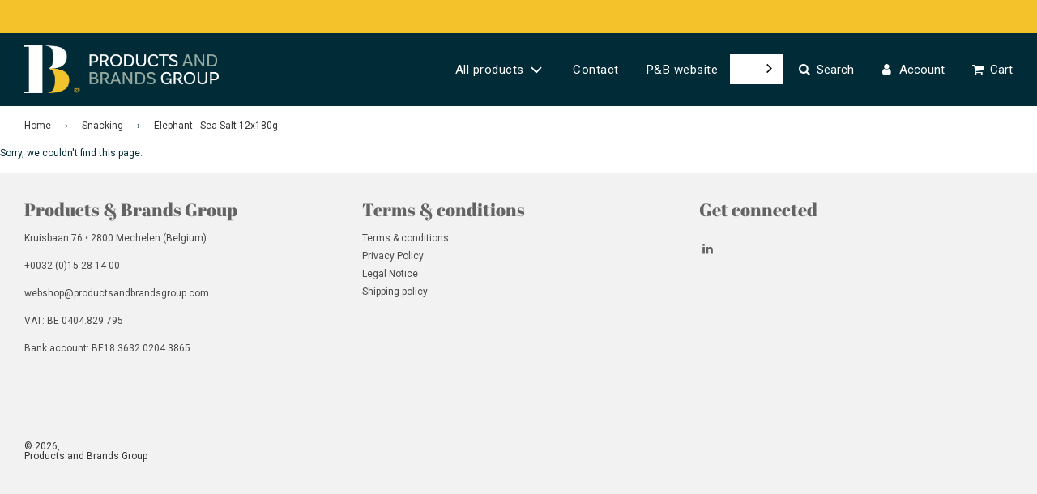

--- FILE ---
content_type: text/html; charset=utf-8
request_url: https://shop.productsandbrandsgroup.com/collections/snacking/products/elephant-sea-salt
body_size: 24076
content:
<!doctype html>
<html class="no-js" lang="en">
<head>
<!-- Google Tag Manager -->
<script>(function(w,d,s,l,i){w[l]=w[l]||[];w[l].push({'gtm.start':
new Date().getTime(),event:'gtm.js'});var f=d.getElementsByTagName(s)[0],
j=d.createElement(s),dl=l!='dataLayer'?'&l='+l:'';j.async=true;j.src=
'https://www.googletagmanager.com/gtm.js?id='+i+dl;f.parentNode.insertBefore(j,f);
})(window,document,'script','dataLayer','GTM-PVB24K2');</script>
<!-- End Google Tag Manager -->

  <!-- Basic page needs ================================================== -->
  <meta charset="utf-8"><meta http-equiv="X-UA-Compatible" content="IE=edge">

  <link rel="preconnect" href="https://cdn.shopify.com" crossorigin><link rel="preconnect" href="https://fonts.shopifycdn.com" crossorigin><script src="https://ajax.googleapis.com/ajax/libs/jquery/3.6.0/jquery.min.js"></script>
<!--   <link rel="stylesheet" href="https://cdnjs.cloudflare.com/ajax/libs/slick-carousel/1.9.0/slick.min.css"/>
  <link rel="stylesheet" href="https://cdnjs.cloudflare.com/ajax/libs/slick-carousel/1.9.0/slick-theme.min.css"/>
  <script src="https://cdnjs.cloudflare.com/ajax/libs/slick-carousel/1.9.0/slick.min.js"></script> -->
  
  <link rel="preload" href="//shop.productsandbrandsgroup.com/cdn/shop/t/3/assets/theme.min.css?v=16836906873420603321662533488" as="style" />
  <link rel="preload" href="//shop.productsandbrandsgroup.com/cdn/shop/t/3/assets/font-awesome.min.css?v=67234577834381952701639481904" as="style" onload="this.onload=null;this.rel='stylesheet'"/>
  <link rel="preload" href="//shop.productsandbrandsgroup.com/cdn/shop/t/3/assets/swiper.min.css?v=88091268259482038431639481920" as="style" onload="this.onload=null;this.rel='stylesheet'"/>
  <link rel="preload" href="//shop.productsandbrandsgroup.com/cdn/shop/t/3/assets/custom.css?v=111431322231264398191655205968" as="style" onload="this.onload=null;this.rel='stylesheet'"/>

  
  	<link rel="preload" href="//shop.productsandbrandsgroup.com/cdn/shop/t/3/assets/animate.min.css?v=68297775102622399721639481899" as="style" onload="this.onload=null;this.rel='stylesheet'"/>
  

  

  
    <link rel="shortcut icon" href="//shop.productsandbrandsgroup.com/cdn/shop/files/P_B-icon_1_180x180_crop_center.png?v=1639570076" type="image/png">
    <link rel="apple-touch-icon" sizes="180x180" href="//shop.productsandbrandsgroup.com/cdn/shop/files/P_B-icon_1_180x180_crop_center.png?v=1639570076">
    <link rel="apple-touch-icon-precomposed" sizes="180x180" href="//shop.productsandbrandsgroup.com/cdn/shop/files/P_B-icon_1_180x180_crop_center.png?v=1639570076">
    <link rel="icon" type="image/png" sizes="32x32" href="//shop.productsandbrandsgroup.com/cdn/shop/files/P_B-icon_1_32x32_crop_center.png?v=1639570076">
    <link rel="icon" type="image/png" sizes="194x194" href="//shop.productsandbrandsgroup.com/cdn/shop/files/P_B-icon_1_194x194_crop_center.png?v=1639570076">
    <link rel="icon" type="image/png" sizes="192x192" href="//shop.productsandbrandsgroup.com/cdn/shop/files/P_B-icon_1_192x192_crop_center.png?v=1639570076">
    <link rel="icon" type="image/png" sizes="16x16" href="//shop.productsandbrandsgroup.com/cdn/shop/files/P_B-icon_1_16x16_crop_center.png?v=1639570076">
  
<link rel="preload" as="font" href="//shop.productsandbrandsgroup.com/cdn/fonts/abril_fatface/abrilfatface_n4.002841dd08a4d39b2c2d7fe9d598d4782afb7225.woff2" type="font/woff2" crossorigin><!-- Title and description ================================================== -->
  <title>
    Elephant - Sea Salt 12x180g &ndash; Products &amp; Brands Shop
  </title>

  
    <meta name="description" content="Elephant - Sea Salt Snack, salt, pretzer">
  

  <!-- Helpers ================================================== -->
  <!-- /snippets/social-meta-tags.liquid -->


<meta property="og:site_name" content="Products &amp; Brands Shop">
<meta property="og:url" content="https://shop.productsandbrandsgroup.com/products/elephant-sea-salt">
<meta property="og:title" content="Elephant - Sea Salt 12x180g">
<meta property="og:type" content="product">
<meta property="og:description" content="Elephant - Sea Salt Snack, salt, pretzer">

  <meta property="og:price:amount" content="15,00">
  <meta property="og:price:currency" content="EUR">

<meta property="og:image" content="http://shop.productsandbrandsgroup.com/cdn/shop/products/Elephantseasalt180g_1200x1200.png?v=1646841962">
<meta property="og:image:alt" content="Elephant - Sea Salt 12x180g">
<meta property="og:image:secure_url" content="https://shop.productsandbrandsgroup.com/cdn/shop/products/Elephantseasalt180g_1200x1200.png?v=1646841962">


<meta name="twitter:card" content="summary_large_image">
<meta name="twitter:title" content="Elephant - Sea Salt 12x180g">
<meta name="twitter:description" content="Elephant - Sea Salt Snack, salt, pretzer">

  <link rel="canonical" href="https://shop.productsandbrandsgroup.com/products/elephant-sea-salt"/>
  <meta name="viewport" content="width=device-width, initial-scale=1, shrink-to-fit=no">
  <meta name="theme-color" content="#333">

  <!-- CSS ================================================== -->
  <style>
/*============================================================================
  #Typography
==============================================================================*/





@font-face {
  font-family: "Abril Fatface";
  font-weight: 400;
  font-style: normal;
  font-display: swap;
  src: url("//shop.productsandbrandsgroup.com/cdn/fonts/abril_fatface/abrilfatface_n4.002841dd08a4d39b2c2d7fe9d598d4782afb7225.woff2") format("woff2"),
       url("//shop.productsandbrandsgroup.com/cdn/fonts/abril_fatface/abrilfatface_n4.0d8f922831420cd750572c7a70f4c623018424d8.woff") format("woff");
}






  



  



  


/*============================================================================
  #General Variables
==============================================================================*/

:root {

  --font-weight-normal: 400;
  --font-weight-bold: 700;
  --font-weight-header-bold: 700;

  --header-font-stack: "Abril Fatface", serif;
  --header-font-weight: 400;
  --header-font-style: normal;
  --header-text-size: 34;
  --header-text-size-px: 34px;

  --header-font-case: normal;
  --header-font-size: 15;
  --header-font-size-px: 15px;

  --heading-spacing: 0px;
  --heading-font-case: uppercase;
  --heading-font-stack: FontDrop;

  --body-font-stack: "system_ui", -apple-system, 'Segoe UI', Roboto, 'Helvetica Neue', 'Noto Sans', 'Liberation Sans', Arial, sans-serif, 'Apple Color Emoji', 'Segoe UI Emoji', 'Segoe UI Symbol', 'Noto Color Emoji';
  --body-font-weight: 400;
  --body-font-style: normal;

  --navigation-font-stack: "system_ui", -apple-system, 'Segoe UI', Roboto, 'Helvetica Neue', 'Noto Sans', 'Liberation Sans', Arial, sans-serif, 'Apple Color Emoji', 'Segoe UI Emoji', 'Segoe UI Symbol', 'Noto Color Emoji';
  --navigation-font-weight: 400;
  --navigation-font-style: normal;

  --base-font-size-int: 12;
  --base-font-size: 12px;

  --body-font-size-12-to-em: 1.0em;
  --body-font-size-14-to-em: 1.17em;
  --body-font-size-16-to-em: 1.33em;
  --body-font-size-18-to-em: 1.5em;
  --body-font-size-20-to-em: 1.67em;
  --body-font-size-22-to-em: 1.83em;
  --body-font-size-24-to-em: 2.0em;
  --body-font-size-28-to-em: 2.33em;
  --body-font-size-36-to-em: 3.0em;

  --sale-badge-color: #373737;
  --sold-out-badge-color: #000;
  --badge-font-color: #fff;

  --primary-btn-text-color: #002b37;
  --primary-btn-bg-color: #f4c32c;
  --primary-btn-bg-color-lighten50: #ffffff;
  --primary-btn-bg-color-opacity50: rgba(244, 195, 44, 0.5);
  --primary-btn-bg-hover-color: #f4c32c;
  --primary-btn-text-hover-color: #fff;

  --button-text-case: none;
  --button-font-size: 12;
  --button-font-size-px: 12px;

  --secondary-btn-text-color: #fff;
  --secondary-btn-bg-color: #818181;
  --secondary-btn-bg-color-lighten: #b4b4b4;
  --secondary-btn-bg-hover-color: #4e4e4e;
  --secondary-btn-bg-text-hover-color: #fff;

  
    --alt-btn-border-radius: 0.5rem;
  

  
    --alt-btn-font-style: normal;
    --alt-btn-font-weight: 700;
    

  --text-color: #002b37;
  --text-color-lighten5: #003f51;
  --text-color-lighten70: #9deaff;
  --text-color-transparent05: rgba(0, 43, 55, 0.05);
  --text-color-transparent15: rgba(0, 43, 55, 0.15);
  --text-color-transparent5: rgba(0, 43, 55, 0.5);
  --text-color-transparent6: rgba(0, 43, 55, 0.6);
  --text-color-transparent7: rgba(0, 43, 55, 0.7);
  --text-color-transparent8: rgba(0, 43, 55, 0.8);

  --product-page-font-size: 24;
  --product-page-font-size-px: 24px;
  --product-page-font-case: normal;

  
  --product-page-font-weight: 700;
  

  --link-color: #333;
  --on-sale-color: #373737;

  --body-color: #fff;
  --body-color-darken10: #e6e6e6;
  --body-color-transparent00: rgba(255, 255, 255, 0);
  --body-color-transparent90: rgba(255, 255, 255, 0.9);

  --body-secondary-color: #fff;
  --body-secondary-color-transparent00: rgba(255, 255, 255, 0);
  --body-secondary-color-darken05: #f2f2f2;

  --color-primary-background: #fff;
  --color-primary-background-rgb: 255, 255, 255;
  --color-secondary-background: #fff;

  --cart-background-color: #919191;

  --border-color: rgba(0, 43, 55, 0.5);
  --border-color-darken10: #000304;

  --header-color: #002b37;
  --header-color-darken5: #00171e;
  --header-color-lighten5: #003f51;

  --header-border-color: rgba(0,0,0,0);

  --announcement-text-size: 14px;
  --announcement-text-spacing: 1px;
  --announcement-text-case: none;

  
      --announcement-font-style: normal;
      --announcement-font-weight: 700;
    

  --logo-font-size: 18px;

  --overlay-header-text-color: #fff;
  --nav-text-color: #fff;
  --nav-text-hover: #f4c32c;

  --color-scheme-light-background: #ffffff;
  --color-scheme-light-background-lighten5: #ffffff;
  --color-scheme-light-text: #002b37;
  --color-scheme-light-text-transparent60: rgba(0, 43, 55, 0.6);

  --color-scheme-feature-background: #a2b5a8;
  --color-scheme-feature-background-lighten5: #b0c0b5;
  --color-scheme-feature-text: #002b37;
  --color-scheme-feature-text-transparent60: rgba(0, 43, 55, 0.6);

  --homepage-sections-accent-secondary-color-transparent60: rgba(0, 43, 55, 0.6);

  --color-scheme-dark-background: #333;
  --color-scheme-dark-text: #fff;
  --color-scheme-dark-text-transparent60: rgba(255, 255, 255, 0.6);

  --filter-bg-color: rgba(0, 43, 55, 0.1);

  --color-footer-bg: #f2f2f2;
  --color-footer-bg-darken5: #e5e5e5;
  --color-footer-text: #636363;
  --color-footer-text-darken10: #4a4a4a;
  --color-footer-border: rgba(99, 99, 99, 0.1);

  --popup-text-color: #000;
  --popup-text-color-lighten10: #1a1a1a;
  --popup-bg-color: #fff;

  --menu-drawer-color: #fff;
  --menu-drawer-color-darken5: #f2f2f2;
  --menu-drawer-text-color: #333;
  --menu-drawer-border-color: rgba(51, 51, 51, 0.1);
  --menu-drawer-text-hover-color: #9F9F9F;

  --cart-drawer-color: #fff;
  --cart-drawer-text-color: #333;
  --cart-drawer-text-color-lighten10: #4d4d4d;
  --cart-drawer-border-color: rgba(51, 51, 51, 0.5);

  --fancybox-overlay: url('//shop.productsandbrandsgroup.com/cdn/shop/t/3/assets/fancybox_overlay.png?v=61793926319831825281639481902');

  /* Shop Pay Installments variables */
  --color-body: #fff;
  --color-bg: #fff;
}
</style>

  <style data-shopify>
    *,
    *::before,
    *::after {
      box-sizing: inherit;
    }

    html {
      box-sizing: border-box;
      background-color: var(--body-color);
      height: 100%;
      margin: 0;
    }

    body {
      background-color: var(--body-color);
      min-height: 100%;
      margin: 0;
      display: grid;
      grid-template-rows: auto auto 1fr auto;
      grid-template-columns: 100%;
    }

    .sr-only {
      position: absolute;
      width: 1px;
      height: 1px;
      padding: 0;
      margin: -1px;
      overflow: hidden;
      clip: rect(0, 0, 0, 0);
      border: 0;
    }

    .sr-only-focusable:active, .sr-only-focusable:focus {
      position: static;
      width: auto;
      height: auto;
      margin: 0;
      overflow: visible;
      clip: auto;
    }
  
  </style>

  <!-- Header hook for plugins ================================================== -->
  <script>window.performance && window.performance.mark && window.performance.mark('shopify.content_for_header.start');</script><meta id="shopify-digital-wallet" name="shopify-digital-wallet" content="/60311929013/digital_wallets/dialog">
<link rel="alternate" type="application/json+oembed" href="https://shop.productsandbrandsgroup.com/products/elephant-sea-salt.oembed">
<script async="async" src="/checkouts/internal/preloads.js?locale=en-BE"></script>
<script id="shopify-features" type="application/json">{"accessToken":"fbecd84ea9b7e089403376c18de53c64","betas":["rich-media-storefront-analytics"],"domain":"shop.productsandbrandsgroup.com","predictiveSearch":true,"shopId":60311929013,"locale":"en"}</script>
<script>var Shopify = Shopify || {};
Shopify.shop = "pnb-b2b.myshopify.com";
Shopify.locale = "en";
Shopify.currency = {"active":"EUR","rate":"1.0"};
Shopify.country = "BE";
Shopify.theme = {"name":"Flow","id":127939444917,"schema_name":"Flow","schema_version":"30.1.2","theme_store_id":801,"role":"main"};
Shopify.theme.handle = "null";
Shopify.theme.style = {"id":null,"handle":null};
Shopify.cdnHost = "shop.productsandbrandsgroup.com/cdn";
Shopify.routes = Shopify.routes || {};
Shopify.routes.root = "/";</script>
<script type="module">!function(o){(o.Shopify=o.Shopify||{}).modules=!0}(window);</script>
<script>!function(o){function n(){var o=[];function n(){o.push(Array.prototype.slice.apply(arguments))}return n.q=o,n}var t=o.Shopify=o.Shopify||{};t.loadFeatures=n(),t.autoloadFeatures=n()}(window);</script>
<script id="shop-js-analytics" type="application/json">{"pageType":"product"}</script>
<script defer="defer" async type="module" src="//shop.productsandbrandsgroup.com/cdn/shopifycloud/shop-js/modules/v2/client.init-shop-cart-sync_C5BV16lS.en.esm.js"></script>
<script defer="defer" async type="module" src="//shop.productsandbrandsgroup.com/cdn/shopifycloud/shop-js/modules/v2/chunk.common_CygWptCX.esm.js"></script>
<script type="module">
  await import("//shop.productsandbrandsgroup.com/cdn/shopifycloud/shop-js/modules/v2/client.init-shop-cart-sync_C5BV16lS.en.esm.js");
await import("//shop.productsandbrandsgroup.com/cdn/shopifycloud/shop-js/modules/v2/chunk.common_CygWptCX.esm.js");

  window.Shopify.SignInWithShop?.initShopCartSync?.({"fedCMEnabled":true,"windoidEnabled":true});

</script>
<script>(function() {
  var isLoaded = false;
  function asyncLoad() {
    if (isLoaded) return;
    isLoaded = true;
    var urls = ["https:\/\/reorder-master.hulkapps.com\/reorderjs\/re-order.js?1670223995\u0026shop=pnb-b2b.myshopify.com","https:\/\/cdn.weglot.com\/weglot_script_tag.js?shop=pnb-b2b.myshopify.com","\/\/cdn.shopify.com\/proxy\/058288c36c29c3d27a4d80e4392311c74ef8f282b7d01ec1d903f0b28f7f3e18\/s.pandect.es\/scripts\/pandectes-core.js?shop=pnb-b2b.myshopify.com\u0026sp-cache-control=cHVibGljLCBtYXgtYWdlPTkwMA"];
    for (var i = 0; i < urls.length; i++) {
      var s = document.createElement('script');
      s.type = 'text/javascript';
      s.async = true;
      s.src = urls[i];
      var x = document.getElementsByTagName('script')[0];
      x.parentNode.insertBefore(s, x);
    }
  };
  if(window.attachEvent) {
    window.attachEvent('onload', asyncLoad);
  } else {
    window.addEventListener('load', asyncLoad, false);
  }
})();</script>
<script id="__st">var __st={"a":60311929013,"offset":3600,"reqid":"a068dcbe-8b75-45d9-bcab-69acee5ac132-1768640195","pageurl":"shop.productsandbrandsgroup.com\/collections\/snacking\/products\/elephant-sea-salt","u":"14a3571d88b7","p":"product","rtyp":"product","rid":7146914349237};</script>
<script>window.ShopifyPaypalV4VisibilityTracking = true;</script>
<script id="form-persister">!function(){'use strict';const t='contact',e='new_comment',n=[[t,t],['blogs',e],['comments',e],[t,'customer']],o='password',r='form_key',c=['recaptcha-v3-token','g-recaptcha-response','h-captcha-response',o],s=()=>{try{return window.sessionStorage}catch{return}},i='__shopify_v',u=t=>t.elements[r],a=function(){const t=[...n].map((([t,e])=>`form[action*='/${t}']:not([data-nocaptcha='true']) input[name='form_type'][value='${e}']`)).join(',');var e;return e=t,()=>e?[...document.querySelectorAll(e)].map((t=>t.form)):[]}();function m(t){const e=u(t);a().includes(t)&&(!e||!e.value)&&function(t){try{if(!s())return;!function(t){const e=s();if(!e)return;const n=u(t);if(!n)return;const o=n.value;o&&e.removeItem(o)}(t);const e=Array.from(Array(32),(()=>Math.random().toString(36)[2])).join('');!function(t,e){u(t)||t.append(Object.assign(document.createElement('input'),{type:'hidden',name:r})),t.elements[r].value=e}(t,e),function(t,e){const n=s();if(!n)return;const r=[...t.querySelectorAll(`input[type='${o}']`)].map((({name:t})=>t)),u=[...c,...r],a={};for(const[o,c]of new FormData(t).entries())u.includes(o)||(a[o]=c);n.setItem(e,JSON.stringify({[i]:1,action:t.action,data:a}))}(t,e)}catch(e){console.error('failed to persist form',e)}}(t)}const f=t=>{if('true'===t.dataset.persistBound)return;const e=function(t,e){const n=function(t){return'function'==typeof t.submit?t.submit:HTMLFormElement.prototype.submit}(t).bind(t);return function(){let t;return()=>{t||(t=!0,(()=>{try{e(),n()}catch(t){(t=>{console.error('form submit failed',t)})(t)}})(),setTimeout((()=>t=!1),250))}}()}(t,(()=>{m(t)}));!function(t,e){if('function'==typeof t.submit&&'function'==typeof e)try{t.submit=e}catch{}}(t,e),t.addEventListener('submit',(t=>{t.preventDefault(),e()})),t.dataset.persistBound='true'};!function(){function t(t){const e=(t=>{const e=t.target;return e instanceof HTMLFormElement?e:e&&e.form})(t);e&&m(e)}document.addEventListener('submit',t),document.addEventListener('DOMContentLoaded',(()=>{const e=a();for(const t of e)f(t);var n;n=document.body,new window.MutationObserver((t=>{for(const e of t)if('childList'===e.type&&e.addedNodes.length)for(const t of e.addedNodes)1===t.nodeType&&'FORM'===t.tagName&&a().includes(t)&&f(t)})).observe(n,{childList:!0,subtree:!0,attributes:!1}),document.removeEventListener('submit',t)}))}()}();</script>
<script integrity="sha256-4kQ18oKyAcykRKYeNunJcIwy7WH5gtpwJnB7kiuLZ1E=" data-source-attribution="shopify.loadfeatures" defer="defer" src="//shop.productsandbrandsgroup.com/cdn/shopifycloud/storefront/assets/storefront/load_feature-a0a9edcb.js" crossorigin="anonymous"></script>
<script data-source-attribution="shopify.dynamic_checkout.dynamic.init">var Shopify=Shopify||{};Shopify.PaymentButton=Shopify.PaymentButton||{isStorefrontPortableWallets:!0,init:function(){window.Shopify.PaymentButton.init=function(){};var t=document.createElement("script");t.src="https://shop.productsandbrandsgroup.com/cdn/shopifycloud/portable-wallets/latest/portable-wallets.en.js",t.type="module",document.head.appendChild(t)}};
</script>
<script data-source-attribution="shopify.dynamic_checkout.buyer_consent">
  function portableWalletsHideBuyerConsent(e){var t=document.getElementById("shopify-buyer-consent"),n=document.getElementById("shopify-subscription-policy-button");t&&n&&(t.classList.add("hidden"),t.setAttribute("aria-hidden","true"),n.removeEventListener("click",e))}function portableWalletsShowBuyerConsent(e){var t=document.getElementById("shopify-buyer-consent"),n=document.getElementById("shopify-subscription-policy-button");t&&n&&(t.classList.remove("hidden"),t.removeAttribute("aria-hidden"),n.addEventListener("click",e))}window.Shopify?.PaymentButton&&(window.Shopify.PaymentButton.hideBuyerConsent=portableWalletsHideBuyerConsent,window.Shopify.PaymentButton.showBuyerConsent=portableWalletsShowBuyerConsent);
</script>
<script data-source-attribution="shopify.dynamic_checkout.cart.bootstrap">document.addEventListener("DOMContentLoaded",(function(){function t(){return document.querySelector("shopify-accelerated-checkout-cart, shopify-accelerated-checkout")}if(t())Shopify.PaymentButton.init();else{new MutationObserver((function(e,n){t()&&(Shopify.PaymentButton.init(),n.disconnect())})).observe(document.body,{childList:!0,subtree:!0})}}));
</script>

<script>window.performance && window.performance.mark && window.performance.mark('shopify.content_for_header.end');</script>

  

  

  <script>document.documentElement.className = document.documentElement.className.replace('no-js', 'js');</script>
<link href='https://fonts.googleapis.com/css?family=Lato:300,400,700,900|Manjari:400,700|Nunito:300,400,600,700,800|Roboto:300,400,500,700,900&display=swap' rel='stylesheet'>
                                   <link rel='stylesheet' href='https://reorder-master.hulkapps.com/css/re-order.css?v=2022-12-05 07:06:22'>
  
  
  

<!--Start Weglot Script-->
<script src="https://cdn.weglot.com/weglot.min.js"></script>
<script id="has-script-tags">Weglot.initialize({ api_key:"wg_e0c3da7928408b3859046579cd03270e3",
	switchers: [
       {
           // Same as button_style at root
           button_style: {
               full_name: false,
               with_name: true,
               is_dropdown: true,
               with_flags: false,
               flag_type: "circle",
               invert_flags: false
           },
           // Move switcher somewhere in the page
           location: {
               target: ".site-weglot", // You'll probably have to change it (see the step below in order to find the correct CSS selector)
               sibling: null
           }
       }
   ]
   });</script>
<!--End Weglot Script-->
<link href="https://monorail-edge.shopifysvc.com" rel="dns-prefetch">
<script>(function(){if ("sendBeacon" in navigator && "performance" in window) {try {var session_token_from_headers = performance.getEntriesByType('navigation')[0].serverTiming.find(x => x.name == '_s').description;} catch {var session_token_from_headers = undefined;}var session_cookie_matches = document.cookie.match(/_shopify_s=([^;]*)/);var session_token_from_cookie = session_cookie_matches && session_cookie_matches.length === 2 ? session_cookie_matches[1] : "";var session_token = session_token_from_headers || session_token_from_cookie || "";function handle_abandonment_event(e) {var entries = performance.getEntries().filter(function(entry) {return /monorail-edge.shopifysvc.com/.test(entry.name);});if (!window.abandonment_tracked && entries.length === 0) {window.abandonment_tracked = true;var currentMs = Date.now();var navigation_start = performance.timing.navigationStart;var payload = {shop_id: 60311929013,url: window.location.href,navigation_start,duration: currentMs - navigation_start,session_token,page_type: "product"};window.navigator.sendBeacon("https://monorail-edge.shopifysvc.com/v1/produce", JSON.stringify({schema_id: "online_store_buyer_site_abandonment/1.1",payload: payload,metadata: {event_created_at_ms: currentMs,event_sent_at_ms: currentMs}}));}}window.addEventListener('pagehide', handle_abandonment_event);}}());</script>
<script id="web-pixels-manager-setup">(function e(e,d,r,n,o){if(void 0===o&&(o={}),!Boolean(null===(a=null===(i=window.Shopify)||void 0===i?void 0:i.analytics)||void 0===a?void 0:a.replayQueue)){var i,a;window.Shopify=window.Shopify||{};var t=window.Shopify;t.analytics=t.analytics||{};var s=t.analytics;s.replayQueue=[],s.publish=function(e,d,r){return s.replayQueue.push([e,d,r]),!0};try{self.performance.mark("wpm:start")}catch(e){}var l=function(){var e={modern:/Edge?\/(1{2}[4-9]|1[2-9]\d|[2-9]\d{2}|\d{4,})\.\d+(\.\d+|)|Firefox\/(1{2}[4-9]|1[2-9]\d|[2-9]\d{2}|\d{4,})\.\d+(\.\d+|)|Chrom(ium|e)\/(9{2}|\d{3,})\.\d+(\.\d+|)|(Maci|X1{2}).+ Version\/(15\.\d+|(1[6-9]|[2-9]\d|\d{3,})\.\d+)([,.]\d+|)( \(\w+\)|)( Mobile\/\w+|) Safari\/|Chrome.+OPR\/(9{2}|\d{3,})\.\d+\.\d+|(CPU[ +]OS|iPhone[ +]OS|CPU[ +]iPhone|CPU IPhone OS|CPU iPad OS)[ +]+(15[._]\d+|(1[6-9]|[2-9]\d|\d{3,})[._]\d+)([._]\d+|)|Android:?[ /-](13[3-9]|1[4-9]\d|[2-9]\d{2}|\d{4,})(\.\d+|)(\.\d+|)|Android.+Firefox\/(13[5-9]|1[4-9]\d|[2-9]\d{2}|\d{4,})\.\d+(\.\d+|)|Android.+Chrom(ium|e)\/(13[3-9]|1[4-9]\d|[2-9]\d{2}|\d{4,})\.\d+(\.\d+|)|SamsungBrowser\/([2-9]\d|\d{3,})\.\d+/,legacy:/Edge?\/(1[6-9]|[2-9]\d|\d{3,})\.\d+(\.\d+|)|Firefox\/(5[4-9]|[6-9]\d|\d{3,})\.\d+(\.\d+|)|Chrom(ium|e)\/(5[1-9]|[6-9]\d|\d{3,})\.\d+(\.\d+|)([\d.]+$|.*Safari\/(?![\d.]+ Edge\/[\d.]+$))|(Maci|X1{2}).+ Version\/(10\.\d+|(1[1-9]|[2-9]\d|\d{3,})\.\d+)([,.]\d+|)( \(\w+\)|)( Mobile\/\w+|) Safari\/|Chrome.+OPR\/(3[89]|[4-9]\d|\d{3,})\.\d+\.\d+|(CPU[ +]OS|iPhone[ +]OS|CPU[ +]iPhone|CPU IPhone OS|CPU iPad OS)[ +]+(10[._]\d+|(1[1-9]|[2-9]\d|\d{3,})[._]\d+)([._]\d+|)|Android:?[ /-](13[3-9]|1[4-9]\d|[2-9]\d{2}|\d{4,})(\.\d+|)(\.\d+|)|Mobile Safari.+OPR\/([89]\d|\d{3,})\.\d+\.\d+|Android.+Firefox\/(13[5-9]|1[4-9]\d|[2-9]\d{2}|\d{4,})\.\d+(\.\d+|)|Android.+Chrom(ium|e)\/(13[3-9]|1[4-9]\d|[2-9]\d{2}|\d{4,})\.\d+(\.\d+|)|Android.+(UC? ?Browser|UCWEB|U3)[ /]?(15\.([5-9]|\d{2,})|(1[6-9]|[2-9]\d|\d{3,})\.\d+)\.\d+|SamsungBrowser\/(5\.\d+|([6-9]|\d{2,})\.\d+)|Android.+MQ{2}Browser\/(14(\.(9|\d{2,})|)|(1[5-9]|[2-9]\d|\d{3,})(\.\d+|))(\.\d+|)|K[Aa][Ii]OS\/(3\.\d+|([4-9]|\d{2,})\.\d+)(\.\d+|)/},d=e.modern,r=e.legacy,n=navigator.userAgent;return n.match(d)?"modern":n.match(r)?"legacy":"unknown"}(),u="modern"===l?"modern":"legacy",c=(null!=n?n:{modern:"",legacy:""})[u],f=function(e){return[e.baseUrl,"/wpm","/b",e.hashVersion,"modern"===e.buildTarget?"m":"l",".js"].join("")}({baseUrl:d,hashVersion:r,buildTarget:u}),m=function(e){var d=e.version,r=e.bundleTarget,n=e.surface,o=e.pageUrl,i=e.monorailEndpoint;return{emit:function(e){var a=e.status,t=e.errorMsg,s=(new Date).getTime(),l=JSON.stringify({metadata:{event_sent_at_ms:s},events:[{schema_id:"web_pixels_manager_load/3.1",payload:{version:d,bundle_target:r,page_url:o,status:a,surface:n,error_msg:t},metadata:{event_created_at_ms:s}}]});if(!i)return console&&console.warn&&console.warn("[Web Pixels Manager] No Monorail endpoint provided, skipping logging."),!1;try{return self.navigator.sendBeacon.bind(self.navigator)(i,l)}catch(e){}var u=new XMLHttpRequest;try{return u.open("POST",i,!0),u.setRequestHeader("Content-Type","text/plain"),u.send(l),!0}catch(e){return console&&console.warn&&console.warn("[Web Pixels Manager] Got an unhandled error while logging to Monorail."),!1}}}}({version:r,bundleTarget:l,surface:e.surface,pageUrl:self.location.href,monorailEndpoint:e.monorailEndpoint});try{o.browserTarget=l,function(e){var d=e.src,r=e.async,n=void 0===r||r,o=e.onload,i=e.onerror,a=e.sri,t=e.scriptDataAttributes,s=void 0===t?{}:t,l=document.createElement("script"),u=document.querySelector("head"),c=document.querySelector("body");if(l.async=n,l.src=d,a&&(l.integrity=a,l.crossOrigin="anonymous"),s)for(var f in s)if(Object.prototype.hasOwnProperty.call(s,f))try{l.dataset[f]=s[f]}catch(e){}if(o&&l.addEventListener("load",o),i&&l.addEventListener("error",i),u)u.appendChild(l);else{if(!c)throw new Error("Did not find a head or body element to append the script");c.appendChild(l)}}({src:f,async:!0,onload:function(){if(!function(){var e,d;return Boolean(null===(d=null===(e=window.Shopify)||void 0===e?void 0:e.analytics)||void 0===d?void 0:d.initialized)}()){var d=window.webPixelsManager.init(e)||void 0;if(d){var r=window.Shopify.analytics;r.replayQueue.forEach((function(e){var r=e[0],n=e[1],o=e[2];d.publishCustomEvent(r,n,o)})),r.replayQueue=[],r.publish=d.publishCustomEvent,r.visitor=d.visitor,r.initialized=!0}}},onerror:function(){return m.emit({status:"failed",errorMsg:"".concat(f," has failed to load")})},sri:function(e){var d=/^sha384-[A-Za-z0-9+/=]+$/;return"string"==typeof e&&d.test(e)}(c)?c:"",scriptDataAttributes:o}),m.emit({status:"loading"})}catch(e){m.emit({status:"failed",errorMsg:(null==e?void 0:e.message)||"Unknown error"})}}})({shopId: 60311929013,storefrontBaseUrl: "https://shop.productsandbrandsgroup.com",extensionsBaseUrl: "https://extensions.shopifycdn.com/cdn/shopifycloud/web-pixels-manager",monorailEndpoint: "https://monorail-edge.shopifysvc.com/unstable/produce_batch",surface: "storefront-renderer",enabledBetaFlags: ["2dca8a86"],webPixelsConfigList: [{"id":"369852765","configuration":"{\"pixel_id\":\"619521933241950\",\"pixel_type\":\"facebook_pixel\",\"metaapp_system_user_token\":\"-\"}","eventPayloadVersion":"v1","runtimeContext":"OPEN","scriptVersion":"ca16bc87fe92b6042fbaa3acc2fbdaa6","type":"APP","apiClientId":2329312,"privacyPurposes":["ANALYTICS","MARKETING","SALE_OF_DATA"],"dataSharingAdjustments":{"protectedCustomerApprovalScopes":["read_customer_address","read_customer_email","read_customer_name","read_customer_personal_data","read_customer_phone"]}},{"id":"shopify-app-pixel","configuration":"{}","eventPayloadVersion":"v1","runtimeContext":"STRICT","scriptVersion":"0450","apiClientId":"shopify-pixel","type":"APP","privacyPurposes":["ANALYTICS","MARKETING"]},{"id":"shopify-custom-pixel","eventPayloadVersion":"v1","runtimeContext":"LAX","scriptVersion":"0450","apiClientId":"shopify-pixel","type":"CUSTOM","privacyPurposes":["ANALYTICS","MARKETING"]}],isMerchantRequest: false,initData: {"shop":{"name":"Products \u0026 Brands Shop","paymentSettings":{"currencyCode":"EUR"},"myshopifyDomain":"pnb-b2b.myshopify.com","countryCode":"BE","storefrontUrl":"https:\/\/shop.productsandbrandsgroup.com"},"customer":null,"cart":null,"checkout":null,"productVariants":[{"price":{"amount":15.0,"currencyCode":"EUR"},"product":{"title":"Elephant - Sea Salt 12x180g","vendor":"Elephant","id":"7146914349237","untranslatedTitle":"Elephant - Sea Salt 12x180g","url":"\/products\/elephant-sea-salt","type":""},"id":"41560550506677","image":{"src":"\/\/shop.productsandbrandsgroup.com\/cdn\/shop\/products\/Elephantseasalt180g.png?v=1646841962"},"sku":"13001","title":"Default Title","untranslatedTitle":"Default Title"}],"purchasingCompany":null},},"https://shop.productsandbrandsgroup.com/cdn","fcfee988w5aeb613cpc8e4bc33m6693e112",{"modern":"","legacy":""},{"shopId":"60311929013","storefrontBaseUrl":"https:\/\/shop.productsandbrandsgroup.com","extensionBaseUrl":"https:\/\/extensions.shopifycdn.com\/cdn\/shopifycloud\/web-pixels-manager","surface":"storefront-renderer","enabledBetaFlags":"[\"2dca8a86\"]","isMerchantRequest":"false","hashVersion":"fcfee988w5aeb613cpc8e4bc33m6693e112","publish":"custom","events":"[[\"page_viewed\",{}],[\"product_viewed\",{\"productVariant\":{\"price\":{\"amount\":15.0,\"currencyCode\":\"EUR\"},\"product\":{\"title\":\"Elephant - Sea Salt 12x180g\",\"vendor\":\"Elephant\",\"id\":\"7146914349237\",\"untranslatedTitle\":\"Elephant - Sea Salt 12x180g\",\"url\":\"\/products\/elephant-sea-salt\",\"type\":\"\"},\"id\":\"41560550506677\",\"image\":{\"src\":\"\/\/shop.productsandbrandsgroup.com\/cdn\/shop\/products\/Elephantseasalt180g.png?v=1646841962\"},\"sku\":\"13001\",\"title\":\"Default Title\",\"untranslatedTitle\":\"Default Title\"}}]]"});</script><script>
  window.ShopifyAnalytics = window.ShopifyAnalytics || {};
  window.ShopifyAnalytics.meta = window.ShopifyAnalytics.meta || {};
  window.ShopifyAnalytics.meta.currency = 'EUR';
  var meta = {"product":{"id":7146914349237,"gid":"gid:\/\/shopify\/Product\/7146914349237","vendor":"Elephant","type":"","handle":"elephant-sea-salt","variants":[{"id":41560550506677,"price":1500,"name":"Elephant - Sea Salt 12x180g","public_title":null,"sku":"13001"}],"remote":false},"page":{"pageType":"product","resourceType":"product","resourceId":7146914349237,"requestId":"a068dcbe-8b75-45d9-bcab-69acee5ac132-1768640195"}};
  for (var attr in meta) {
    window.ShopifyAnalytics.meta[attr] = meta[attr];
  }
</script>
<script class="analytics">
  (function () {
    var customDocumentWrite = function(content) {
      var jquery = null;

      if (window.jQuery) {
        jquery = window.jQuery;
      } else if (window.Checkout && window.Checkout.$) {
        jquery = window.Checkout.$;
      }

      if (jquery) {
        jquery('body').append(content);
      }
    };

    var hasLoggedConversion = function(token) {
      if (token) {
        return document.cookie.indexOf('loggedConversion=' + token) !== -1;
      }
      return false;
    }

    var setCookieIfConversion = function(token) {
      if (token) {
        var twoMonthsFromNow = new Date(Date.now());
        twoMonthsFromNow.setMonth(twoMonthsFromNow.getMonth() + 2);

        document.cookie = 'loggedConversion=' + token + '; expires=' + twoMonthsFromNow;
      }
    }

    var trekkie = window.ShopifyAnalytics.lib = window.trekkie = window.trekkie || [];
    if (trekkie.integrations) {
      return;
    }
    trekkie.methods = [
      'identify',
      'page',
      'ready',
      'track',
      'trackForm',
      'trackLink'
    ];
    trekkie.factory = function(method) {
      return function() {
        var args = Array.prototype.slice.call(arguments);
        args.unshift(method);
        trekkie.push(args);
        return trekkie;
      };
    };
    for (var i = 0; i < trekkie.methods.length; i++) {
      var key = trekkie.methods[i];
      trekkie[key] = trekkie.factory(key);
    }
    trekkie.load = function(config) {
      trekkie.config = config || {};
      trekkie.config.initialDocumentCookie = document.cookie;
      var first = document.getElementsByTagName('script')[0];
      var script = document.createElement('script');
      script.type = 'text/javascript';
      script.onerror = function(e) {
        var scriptFallback = document.createElement('script');
        scriptFallback.type = 'text/javascript';
        scriptFallback.onerror = function(error) {
                var Monorail = {
      produce: function produce(monorailDomain, schemaId, payload) {
        var currentMs = new Date().getTime();
        var event = {
          schema_id: schemaId,
          payload: payload,
          metadata: {
            event_created_at_ms: currentMs,
            event_sent_at_ms: currentMs
          }
        };
        return Monorail.sendRequest("https://" + monorailDomain + "/v1/produce", JSON.stringify(event));
      },
      sendRequest: function sendRequest(endpointUrl, payload) {
        // Try the sendBeacon API
        if (window && window.navigator && typeof window.navigator.sendBeacon === 'function' && typeof window.Blob === 'function' && !Monorail.isIos12()) {
          var blobData = new window.Blob([payload], {
            type: 'text/plain'
          });

          if (window.navigator.sendBeacon(endpointUrl, blobData)) {
            return true;
          } // sendBeacon was not successful

        } // XHR beacon

        var xhr = new XMLHttpRequest();

        try {
          xhr.open('POST', endpointUrl);
          xhr.setRequestHeader('Content-Type', 'text/plain');
          xhr.send(payload);
        } catch (e) {
          console.log(e);
        }

        return false;
      },
      isIos12: function isIos12() {
        return window.navigator.userAgent.lastIndexOf('iPhone; CPU iPhone OS 12_') !== -1 || window.navigator.userAgent.lastIndexOf('iPad; CPU OS 12_') !== -1;
      }
    };
    Monorail.produce('monorail-edge.shopifysvc.com',
      'trekkie_storefront_load_errors/1.1',
      {shop_id: 60311929013,
      theme_id: 127939444917,
      app_name: "storefront",
      context_url: window.location.href,
      source_url: "//shop.productsandbrandsgroup.com/cdn/s/trekkie.storefront.cd680fe47e6c39ca5d5df5f0a32d569bc48c0f27.min.js"});

        };
        scriptFallback.async = true;
        scriptFallback.src = '//shop.productsandbrandsgroup.com/cdn/s/trekkie.storefront.cd680fe47e6c39ca5d5df5f0a32d569bc48c0f27.min.js';
        first.parentNode.insertBefore(scriptFallback, first);
      };
      script.async = true;
      script.src = '//shop.productsandbrandsgroup.com/cdn/s/trekkie.storefront.cd680fe47e6c39ca5d5df5f0a32d569bc48c0f27.min.js';
      first.parentNode.insertBefore(script, first);
    };
    trekkie.load(
      {"Trekkie":{"appName":"storefront","development":false,"defaultAttributes":{"shopId":60311929013,"isMerchantRequest":null,"themeId":127939444917,"themeCityHash":"4467607198818968172","contentLanguage":"en","currency":"EUR","eventMetadataId":"a46ab6e1-9ceb-4f12-9e7a-aa6d58d06a00"},"isServerSideCookieWritingEnabled":true,"monorailRegion":"shop_domain","enabledBetaFlags":["65f19447"]},"Session Attribution":{},"S2S":{"facebookCapiEnabled":true,"source":"trekkie-storefront-renderer","apiClientId":580111}}
    );

    var loaded = false;
    trekkie.ready(function() {
      if (loaded) return;
      loaded = true;

      window.ShopifyAnalytics.lib = window.trekkie;

      var originalDocumentWrite = document.write;
      document.write = customDocumentWrite;
      try { window.ShopifyAnalytics.merchantGoogleAnalytics.call(this); } catch(error) {};
      document.write = originalDocumentWrite;

      window.ShopifyAnalytics.lib.page(null,{"pageType":"product","resourceType":"product","resourceId":7146914349237,"requestId":"a068dcbe-8b75-45d9-bcab-69acee5ac132-1768640195","shopifyEmitted":true});

      var match = window.location.pathname.match(/checkouts\/(.+)\/(thank_you|post_purchase)/)
      var token = match? match[1]: undefined;
      if (!hasLoggedConversion(token)) {
        setCookieIfConversion(token);
        window.ShopifyAnalytics.lib.track("Viewed Product",{"currency":"EUR","variantId":41560550506677,"productId":7146914349237,"productGid":"gid:\/\/shopify\/Product\/7146914349237","name":"Elephant - Sea Salt 12x180g","price":"15.00","sku":"13001","brand":"Elephant","variant":null,"category":"","nonInteraction":true,"remote":false},undefined,undefined,{"shopifyEmitted":true});
      window.ShopifyAnalytics.lib.track("monorail:\/\/trekkie_storefront_viewed_product\/1.1",{"currency":"EUR","variantId":41560550506677,"productId":7146914349237,"productGid":"gid:\/\/shopify\/Product\/7146914349237","name":"Elephant - Sea Salt 12x180g","price":"15.00","sku":"13001","brand":"Elephant","variant":null,"category":"","nonInteraction":true,"remote":false,"referer":"https:\/\/shop.productsandbrandsgroup.com\/collections\/snacking\/products\/elephant-sea-salt"});
      }
    });


        var eventsListenerScript = document.createElement('script');
        eventsListenerScript.async = true;
        eventsListenerScript.src = "//shop.productsandbrandsgroup.com/cdn/shopifycloud/storefront/assets/shop_events_listener-3da45d37.js";
        document.getElementsByTagName('head')[0].appendChild(eventsListenerScript);

})();</script>
  <script>
  if (!window.ga || (window.ga && typeof window.ga !== 'function')) {
    window.ga = function ga() {
      (window.ga.q = window.ga.q || []).push(arguments);
      if (window.Shopify && window.Shopify.analytics && typeof window.Shopify.analytics.publish === 'function') {
        window.Shopify.analytics.publish("ga_stub_called", {}, {sendTo: "google_osp_migration"});
      }
      console.error("Shopify's Google Analytics stub called with:", Array.from(arguments), "\nSee https://help.shopify.com/manual/promoting-marketing/pixels/pixel-migration#google for more information.");
    };
    if (window.Shopify && window.Shopify.analytics && typeof window.Shopify.analytics.publish === 'function') {
      window.Shopify.analytics.publish("ga_stub_initialized", {}, {sendTo: "google_osp_migration"});
    }
  }
</script>
<script
  defer
  src="https://shop.productsandbrandsgroup.com/cdn/shopifycloud/perf-kit/shopify-perf-kit-3.0.4.min.js"
  data-application="storefront-renderer"
  data-shop-id="60311929013"
  data-render-region="gcp-us-east1"
  data-page-type="product"
  data-theme-instance-id="127939444917"
  data-theme-name="Flow"
  data-theme-version="30.1.2"
  data-monorail-region="shop_domain"
  data-resource-timing-sampling-rate="10"
  data-shs="true"
  data-shs-beacon="true"
  data-shs-export-with-fetch="true"
  data-shs-logs-sample-rate="1"
  data-shs-beacon-endpoint="https://shop.productsandbrandsgroup.com/api/collect"
></script>
</head>


<body id="elephant-sea-salt-12x180g" class="template-product images-aspect-ratio ">

  <!-- Google Tag Manager (noscript) -->
<noscript><iframe src="https://www.googletagmanager.com/ns.html?id=GTM-PVB24K2"
height="0" width="0" style="display:none;visibility:hidden"></iframe></noscript>
<!-- End Google Tag Manager (noscript) -->
  
  <link href="//shop.productsandbrandsgroup.com/cdn/shop/t/3/assets/theme.min.css?v=16836906873420603321662533488" rel="stylesheet" type="text/css" media="all" />
  <noscript><link href="//shop.productsandbrandsgroup.com/cdn/shop/t/3/assets/font-awesome.min.css?v=67234577834381952701639481904" rel="stylesheet" type="text/css" media="all" /></noscript>
  <noscript><link href="//shop.productsandbrandsgroup.com/cdn/shop/t/3/assets/swiper.min.css?v=88091268259482038431639481920" rel="stylesheet" type="text/css" media="all" /></noscript>
  
  	<noscript><link href="//shop.productsandbrandsgroup.com/cdn/shop/t/3/assets/animate.min.css?v=68297775102622399721639481899" rel="stylesheet" type="text/css" media="all" /></noscript>
  
  
  <noscript><link href="//shop.productsandbrandsgroup.com/cdn/shop/t/3/assets/custom.css?v=111431322231264398191655205968" rel="stylesheet" type="text/css" media="all" /></noscript>

  
  

<div class="right-drawer-vue test">
                 
  
  
  <wetheme-right-drawer
    search-url="/search/suggest.json"
    login-url="/account/login"
    is-predictive="true"
    search-products="true"
    search-pages="false"
    search-articles="false"
    search-collections="false"
  >
    
  </wetheme-right-drawer>
  
</div>
<script type="text/x-template" id="wetheme-right-drawer-template">
  <div>
    <transition name="drawer-right">
      <div class="drawer drawer--right drawer--cart" v-if="isOpen" ref="drawerRight">
        <div class="drawer__header sitewide--title-wrapper">
          <div class="drawer__close js-drawer-close">
            <button type="button" class=" close-drwer-btn icon-fallback-text" ref="drawerClose" v-on:click="close">
              <span class="fallback-text">Close cart</span>
            </button>
          </div>
          <input ref="drawerFocus" tabindex="-1" aria-hidden="true" class="sr-only" />
          <div class="drawer__title h2 page--title">
            <span v-if="type === 'cart'"">Shopping cart</span>
            <span class="sr-only" v-if="type === 'shop-now'">Quick view</span>
            <span v-if="type === 'login'">Login</span>
            <span v-if="type === 'search'">Search</span>
          </div>
        </div>

        <div id="CartContainer" v-if="type === 'cart'">
          <form action="/cart" method="post" novalidate class="cart ajaxcart" v-if="cart">
            <p class="empty-cart" v-if="cart.item_count === 0">Your cart is currently empty.</p>

            <div class="ajaxcart__inner" v-if="cart.item_count > 0">
              <span v-if="cart.total_discount > 0" class="hide auto-discount--active"></span>
              <div class="ajaxcart__product" v-for="(item, index) in cart.items" :key="index + item.id">
                <div class="ajaxcart__row" v-bind:data-line="index + 1"
                  v-bind:class="{ 'is-loading': index + 1 === lineQuantityUpdating }"
                >
                  <div class="grid display-table">
                    <div class="grid__item small--one-whole medium--one-quarter large--one-quarter medium--display-table-cell">
                      <a v-bind:href="item.url" class="ajaxcart__product-image">
                        <img
                          src="#"
                          alt=""
                          v-responsive="item.image"
                          v-bind:alt="item.featured_image_alt"
                          v-if="item.image"
                        />
                        <img v-if="!item.image" src="//cdn.shopify.com/s/assets/admin/no-image-medium-cc9732cb976dd349a0df1d39816fbcc7.gif" alt="" v-bind:alt="item.product_title" loading="lazy" />
                      </a>
                    </div>
                    <div class="grid__item small--one-whole medium--two-quarters large--two-quarters medium--display-table-cell">
                      <p>
                        <a v-bind:href="item.url" class="ajaxcart__product-name" v-text="item.product_title"></a>
                        <span class="ajaxcart__product-meta" v-if="item.variant_title != 'Default Title'" v-text="item.variant_title"></span>
                        <span class="ajaxcart__product-meta" v-if="item.selling_plan_allocation" v-text="item.selling_plan_allocation.selling_plan.name"></span>
                        <span class="ajaxcart__product-meta" v-for="(item, key, index) in item.properties " :key="index">
                          <span v-text="key"></span>: <span v-text="item"></span>
                        </span>
                        
                      </p>
                      <div class="text-center">
                        <s>
                          <span class="ajaxcart-item__price-strikethrough"
                            v-if="item.compare_at_price > 0 && item.original_price < item.compare_at_price"
                            v-money="item.compare_at_price"
                          >

                          </span>
                        </s>

                        <span v-if="item.compare_at_price > 0 && item.original_price < item.compare_at_price" class="hide line-item__compare-at-price" v-text="item.compare_at_price * item.quantity"></span>
                        <span class="has--discount hide" v-text="item.original_price" v-if="item.compare_at_price > 0 && item.original_price < item.compare_at_price"></span>
                        <span class="price-no--discount hide" v-text="item.original_price * item.quantity" v-if="!item.compare_at_price"></span>

                        <span class="ajaxcart-item__price" v-money="item.original_price"></span><span class="cart-compare-price--with-value" v-if="item.compare_at_price > 0 && item.original_price < item.compare_at_price">
                            <span class="discount--sale-color"> -<span class="discount--sale-color" v-text="Math.round((item.compare_at_price - item.original_price) / item.compare_at_price * 100)"></span>%</span>

                          </span><div class="unit-price" v-if="item.unit_price_measurement_price">
                          (<span class="unit-price__price" v-money="item.unit_price_measurement_price"></span>
                          <span> / </span>
                          <span class="unit-price__ref-value" v-text="item.unit_price_measurement_value"></span>
                          <span class="unit-price__ref-unit" v-text="item.unit_price_measurement_unit"></span>)
                        </div>
                      </div>

                      <ul class="ajaxcart-item__discounts" aria-label="Discount">
                        <li class="ajaxcart-item__discount" v-if="item.line_level_discount_allocations.amount > 0">
                          <span class="hide auto-discount--price" v-text="item.line_level_discount_allocations.amount"></span>
                          <span class="ajaxcart-item__discount_title" v-text="item.line_level_discount_allocations.title"></span>
                          <span class="ajaxcart-item__discount_money">- <span v-money="item.line_level_discount_allocations.amount"></span></span>
                        </li>
                      </ul>

                      <div class="grid--full text-center ajaxcart__quantity-wrapper">
                        <div class="grid__item">
                          <div class="ajaxcart__qty">
                            <button
                              type="button"
                              class="ajaxcart__qty-adjust ajaxcart__qty--minus icon-fallback-text"
                              v-on:click="setQuantity(index + 1, item.quantity - 1); setSubtotal();"
                              v-if="!isGiftwrapProduct(item)"
                            >
                              <i class="fa fa-minus" aria-hidden="true"></i>
                              <span class="fallback-text">&minus;</span>
                            </button>
                            <input
                              type="text"
                              name="updates[]"
                              class="ajaxcart__qty-num"
                              v-bind:value="item.quantity"
                              min="0"
                              aria-label="quantity"
                              pattern="[0-9]*"
                              v-on:change="setQuantity(index + 1, parseInt($event.target.value, 10)); setSubtotal();"
                              :disabled="isGiftwrapProduct(item)"
                            />
                            <button
                              type="button"
                              class="ajaxcart__qty-adjust ajaxcart__qty--plus icon-fallback-text"
                              v-on:click="setQuantity(index + 1, item.quantity + 1); setSubtotal();"
                              v-if="!isGiftwrapProduct(item)"
                            >
                              <i class="fa fa-plus" aria-hidden="true"></i>
                              <span class="fallback-text">+</span>
                            </button>
                          </div>
                        </div>
                      </div>

                      <button
                        type="button"
                        class="ajaxcart__qty-remove"
                        v-on:click="setQuantity(index + 1, 0); setSubtotal();"
                        v-if="!isGiftwrapProduct(item)"
                      >
                        Remove
                      </button>

                    </div>
                  </div>
                </div>
              </div>

              <div class="ajaxcart__footer-wrapper">
                
                

                <div class="ajaxcart__footer">
                  <div class="grid--full">
                  
                     
                    <div class="grid__item ajaxcart__subtotal_header">
                      <p>Subtotal</p>
                    </div>

                    <span v-for="(item, index) in cart.items" v-if="item.compare_at_price > 0" class="cart__compare-total hide"></span>
                    <s><span v-for="(item, index) in cart.items" v-if="item.compare_at_price > 0" class="line__compare_price ajaxcart__price-strikeout text-center"></span></s><span v-for="(item, index) in cart.items" v-if="item.compare_at_price > 0" class="cart-compare-price--with-value percentage discount--sale-color">
                      </span><ul class="grid__item ajaxcart-item__discounts" style="margin: 0" v-for="cartItem in cart.items">
                      <li class="ajaxcart-item__discount" v-if="cartItem.line_level_discount_allocations.amount > 0">
                        <span class="ajaxcart-item__discount_title" v-text="cartItem.line_level_discount_allocations.title"></span>
                        <span class="ajaxcart-item__discount_money">- <span v-money="cartItem.line_level_discount_allocations.amount"></span></span>
                      </li>
                    </ul>

                    <p class="hide cart__total" v-text="cart.total_price"></p>
                    <div class="grid__item ajaxcart__subtotal">
                      <p v-money="cart.total_price"></p>
                    </div>
                  </div>

                  <div class="cart__shipping rte"><p class="text-center">Taxes and <a href="/policies/shipping-policy">shipping</a> calculated at checkout
</p>
                  </div>

                  <button type="submit" class="cart__checkout" name="checkout">
                    Check out
                  </button>

                  
                </div>
              </div>
            </div>
          </form>
        </div>

        <div id="ShopNowContainer" v-if="type === 'shop-now'">
          <div ref="shopNowContent"></div>
        </div>

        <div id="SearchContainer" v-if="type === 'search'">
          <div class="search-drawer">
            <div class="input-group">
              <span class="input-group-btn">
                <button type="submit" class="btn icon-fallback-text" v-on:click="onSearchSubmit" tabindex="0">
                  <i class="fa fa-search"></i>
                  <span class="fallback-text">Search</span>
                </button>
              </span>
              <div class="search-input-group">
                <input
                  type="search" name="q" id="search-input" placeholder="Search our store"
                  class="input-group-field custom_search_homepage" aria-label="Search our store" autocomplete="off" autocorrect="off" spellcheck="false" ref="searchText"
                  v-model="searchQuery" @keydown.enter="onSearchSubmit"
                />
                <div class="search-drawer--clear" v-if="searchQuery.length > 0" v-on:click="clearSearchInput" tabindex="0">
                  <span class="search-drawer--clear-icon"></span>
                </div>
              </div>
            </div>
            <div class="wrapper-padded">
              <div id="search-results" class="grid-uniform">
                <div v-if="searching" class="search-loading">
                  <i class="fa fa-circle-o-notch fa-spin fa-fw"></i><span class="sr-only">loading...</span>
                </div>
                <div v-text="searchSummary" v-if="!searching"></div>
                <div class="search-results__meta top" v-if="searchHasResults">
                  <div class="search-results__meta-view-all"><a id="search-show-more" v-bind:href="searchPageUrlWithQuery" class="btn">View all results</a></div>
                </div>
               
                <div class="search-results-keypress" v-for="group in searchGroups" v-if="!searching">
                  <h2 v-text="group.name" v-if="group.results.length"></h2>
                  <div class="indiv-search-listing-grid" v-for="result in group.results">
                    <div class="grid">
                      <div class="grid__item large--one-fifth live-search--image" v-if="result.featured_image">
                        <a v-bind:href="result.url" v-bind:title="result.title">
                          <span v-if="result.featured_image.url">
                            <img
                              loading="lazy"
                              v-bind:src="result.featured_image.url"
                              v-bind:alt="result.featured_image.alt"
                            />
                          </span>
                        </a>
                      </div>
                      <div class="grid__item line-search-content" :class="(result.image || result.featured_image) ? 'large--four-fifths' : 'large--one-whole'">
                        
                        <h5>
                          <a v-bind:href="result.url" v-text="result.title"></a>
                        </h5>
                        <div v-if="!result.available && group.name == 'Products'">Sold out</div>
                        
                      </div>
                    </div>
                    <span class="search-drawer-separator" v-if="group.results.length"><hr /></span>
                  </div>
                </div>
                <div class="search-results__meta bottom" v-if="searchHasResults">
                  <div class="search-results__meta-view-all"><a id="search-show-more" v-bind:href="searchPageUrlWithQuery" class="btn">View all results</a></div>
                </div>
                
               <div class="recommendtion_product_search">
                 <h2>Product</h2>
                
                
                <div class="indiv-search-listing-grid">
                  	<div class="grid">
                      <div class="grid__item large--one-fifth live-search--image">
                      <img src="//shop.productsandbrandsgroup.com/cdn/shop/products/belcampipenne.png?v=1643372003&amp;width=2048" alt="Belcampi Penne 144 10x500g" srcset="//shop.productsandbrandsgroup.com/cdn/shop/products/belcampipenne.png?v=1643372003&amp;width=352 352w, //shop.productsandbrandsgroup.com/cdn/shop/products/belcampipenne.png?v=1643372003&amp;width=832 832w, //shop.productsandbrandsgroup.com/cdn/shop/products/belcampipenne.png?v=1643372003&amp;width=1200 1200w, //shop.productsandbrandsgroup.com/cdn/shop/products/belcampipenne.png?v=1643372003&amp;width=1920 1920w, //shop.productsandbrandsgroup.com/cdn/shop/products/belcampipenne.png?v=1643372003&amp;width=2048 2048w" width="2048" height="2048">
                      </div>
                      <div class="grid__item line-search-content large--four-fifths">
                          <h5><a href="ProductDrop">Belcampi Penne 144 10x500g</a></h5>
                      </div>
                  </div>
                  <span class="search-drawer-separator"><hr></span>
                </div>
                
                <div class="indiv-search-listing-grid">
                  	<div class="grid">
                      <div class="grid__item large--one-fifth live-search--image">
                      <img src="//shop.productsandbrandsgroup.com/cdn/shop/products/tabascored150ml.png?v=1646130130&amp;width=2048" alt="Tabasco red pepper sauce 12x150 ml" srcset="//shop.productsandbrandsgroup.com/cdn/shop/products/tabascored150ml.png?v=1646130130&amp;width=352 352w, //shop.productsandbrandsgroup.com/cdn/shop/products/tabascored150ml.png?v=1646130130&amp;width=832 832w, //shop.productsandbrandsgroup.com/cdn/shop/products/tabascored150ml.png?v=1646130130&amp;width=1200 1200w, //shop.productsandbrandsgroup.com/cdn/shop/products/tabascored150ml.png?v=1646130130&amp;width=1920 1920w, //shop.productsandbrandsgroup.com/cdn/shop/products/tabascored150ml.png?v=1646130130&amp;width=2048 2048w" width="2048" height="2048">
                      </div>
                      <div class="grid__item line-search-content large--four-fifths">
                          <h5><a href="ProductDrop">Tabasco red pepper sauce 12x150 ml</a></h5>
                      </div>
                  </div>
                  <span class="search-drawer-separator"><hr></span>
                </div>
                
                <div class="indiv-search-listing-grid">
                  	<div class="grid">
                      <div class="grid__item large--one-fifth live-search--image">
                      <img src="//shop.productsandbrandsgroup.com/cdn/shop/products/pontibalsamicoroodklein.png?v=1646670903&amp;width=2048" alt="Ponti Balsamico vinegar from Modena 6x250ml" srcset="//shop.productsandbrandsgroup.com/cdn/shop/products/pontibalsamicoroodklein.png?v=1646670903&amp;width=352 352w, //shop.productsandbrandsgroup.com/cdn/shop/products/pontibalsamicoroodklein.png?v=1646670903&amp;width=832 832w, //shop.productsandbrandsgroup.com/cdn/shop/products/pontibalsamicoroodklein.png?v=1646670903&amp;width=1200 1200w, //shop.productsandbrandsgroup.com/cdn/shop/products/pontibalsamicoroodklein.png?v=1646670903&amp;width=1920 1920w, //shop.productsandbrandsgroup.com/cdn/shop/products/pontibalsamicoroodklein.png?v=1646670903&amp;width=2048 2048w" width="2048" height="2048">
                      </div>
                      <div class="grid__item line-search-content large--four-fifths">
                          <h5><a href="ProductDrop">Ponti Balsamico vinegar from Modena 6x250ml</a></h5>
                      </div>
                  </div>
                  <span class="search-drawer-separator"><hr></span>
                </div>
                
                <div class="indiv-search-listing-grid">
                  	<div class="grid">
                      <div class="grid__item large--one-fifth live-search--image">
                      <img src="//shop.productsandbrandsgroup.com/cdn/shop/products/Daim200g.png?v=1646129540&amp;width=2048" alt="Daim bag 15x200g" srcset="//shop.productsandbrandsgroup.com/cdn/shop/products/Daim200g.png?v=1646129540&amp;width=352 352w, //shop.productsandbrandsgroup.com/cdn/shop/products/Daim200g.png?v=1646129540&amp;width=832 832w, //shop.productsandbrandsgroup.com/cdn/shop/products/Daim200g.png?v=1646129540&amp;width=1200 1200w, //shop.productsandbrandsgroup.com/cdn/shop/products/Daim200g.png?v=1646129540&amp;width=1920 1920w, //shop.productsandbrandsgroup.com/cdn/shop/products/Daim200g.png?v=1646129540&amp;width=2048 2048w" width="2048" height="2048">
                      </div>
                      <div class="grid__item line-search-content large--four-fifths">
                          <h5><a href="ProductDrop">Daim bag 15x200g</a></h5>
                      </div>
                  </div>
                  <span class="search-drawer-separator"><hr></span>
                </div>
                
                <div class="indiv-search-listing-grid">
                  	<div class="grid">
                      <div class="grid__item large--one-fifth live-search--image">
                      <img src="//shop.productsandbrandsgroup.com/cdn/shop/products/xconvert.com.png?v=1653909589&amp;width=2048" alt="Kikkoman Soy Sauce dispenser 12x150ml" srcset="//shop.productsandbrandsgroup.com/cdn/shop/products/xconvert.com.png?v=1653909589&amp;width=352 352w, //shop.productsandbrandsgroup.com/cdn/shop/products/xconvert.com.png?v=1653909589&amp;width=832 832w, //shop.productsandbrandsgroup.com/cdn/shop/products/xconvert.com.png?v=1653909589&amp;width=1200 1200w, //shop.productsandbrandsgroup.com/cdn/shop/products/xconvert.com.png?v=1653909589&amp;width=1920 1920w, //shop.productsandbrandsgroup.com/cdn/shop/products/xconvert.com.png?v=1653909589&amp;width=2048 2048w" width="2048" height="2048">
                      </div>
                      <div class="grid__item line-search-content large--four-fifths">
                          <h5><a href="ProductDrop">Kikkoman Soy Sauce dispenser 12x150ml</a></h5>
                      </div>
                  </div>
                  <span class="search-drawer-separator"><hr></span>
                </div>
                
                </div>
                
              </div>
            </div>
          </div>
        </div>

        <div id="LogInContainer" v-if="type === 'login'">
          <div ref="loginContent"></div>
        </div>
      </div>
    </transition>
  </div>
</script>



  <div id="DrawerOverlay" class="drawer-overlay"></div>

  <div id="PageContainer" data-editor-open="false" data-cart-action="drawer">
    <div class="no-js disclaimer">
      <p>This store requires javascript to be enabled for some features to work correctly.</p>
    </div>

    <div id="shopify-section-announcement-bar" class="shopify-section"><link rel="preload" href="//shop.productsandbrandsgroup.com/cdn/shop/t/3/assets/section-announcement-bar.min.css?v=156030701650545103361639481909" as="style" onload="this.onload=null;this.rel='stylesheet'"/>
<noscript><link href="//shop.productsandbrandsgroup.com/cdn/shop/t/3/assets/section-announcement-bar.min.css?v=156030701650545103361639481909" rel="stylesheet" type="text/css" media="all" /></noscript>




  

  <style>

    .announcement-bar {
      background-color: #f4c32c;
      color: #002b37;
    }

    .announcement-bar a,
    .announcement-bar
    .social-sharing.is-clean a{
      color: #002b37;
    }

    .announcement-bar li a svg {
      fill: #002b37;
    }

  </style>

  <div
    class="announcement-bar no-icons"
    data-wetheme-section-type="announcement-bar" data-wetheme-section-id="announcement-bar"
  >

    

    

  </div>



</div>
    <div id="shopify-section-header" class="shopify-section header-section">




























<noscript>
  
  <ul class="no-js-mobile-menu">
  
    
      
      <li>
        <a href="/collections/all">All products</a>
        <ul>
          
            
              <li>
                <a href="/collections/baby">Baby</a>
              </li>
            
          
            
              <li>
                <a href="/collections/drinks">Drinks</a>
              </li>
            
          
            
              <li>
                <a href="/collections/pasta">Pasta</a>
              </li>
            
          
            
              <li>
                <a href="/collections/sauces-taste-enhancers">Sauces &amp; taste enhancers</a>
              </li>
            
          
            
              <li>
                <a href="/collections/snacking">Snacking</a>
              </li>
            
          
            
              <li>
                <a href="/collections/ready-meals">Ready meals</a>
              </li>
            
          
            
              <li>
                <a href="/collections/pasta">Promo</a>
              </li>
            
          
        </ul>
      </li>
    
  
    
      <li>
        <a href="/pages/contact">Contact</a>
      </li>
    
  
    
      <li>
        <a href="https://productsandbrandsgroup.com/en/home/">P&B website</a>
      </li>
    
  
    
      
      <li>
        <a href="#">Languages</a>
        <ul>
          
            
              <li>
                <a href="#Weglot-en">English</a>
              </li>
            
          
            
              <li>
                <a href="#Weglot-nl">Nederlands</a>
              </li>
            
          
            
              <li>
                <a href="#Weglot-fr">Français</a>
              </li>
            
          
        </ul>
      </li>
    
  
</ul>
</noscript>

<div
  class="header-section--wrapper"
  data-wetheme-section-type="header"
  data-wetheme-section-id="header"
  data-header-sticky="true"
>
  <div id="NavDrawerOverlay" class="drawer-overlay"></div>
  <div id="NavDrawer" class="drawer drawer--left testy">

    <div class="mobile-nav__logo-title">
      <div class="mobile-nav__grow">
        
          
            
            
            <a href="/" itemprop="url">
              






<div class="responsive-image-wrapper" style="">

<noscript aria-hidden="true">
  <img
    class=""
    src="//shop.productsandbrandsgroup.com/cdn/shop/files/P_B-logo_1000x1000.png?v=1639561732"
    
      alt="Products &amp; Brands Shop"
    
    itemprop="logo"
    loading="lazy"
  />
</noscript>

<img
  loading="lazy"
  class=" js"
  style="max-width: 1920px; max-height: 474px; width: 100px; max-width: 100%;"
  
    alt="Products &amp; Brands Shop"
  
  itemprop="logo"
  width="1920"
  height="474"
  srcset="//shop.productsandbrandsgroup.com/cdn/shop/files/P_B-logo_550x.png?v=1639561732 550w,//shop.productsandbrandsgroup.com/cdn/shop/files/P_B-logo_750x.png?v=1639561732 750w,//shop.productsandbrandsgroup.com/cdn/shop/files/P_B-logo_1100x.png?v=1639561732 1100w,//shop.productsandbrandsgroup.com/cdn/shop/files/P_B-logo_1445x.png?v=1639561732 1445w,//shop.productsandbrandsgroup.com/cdn/shop/files/P_B-logo_1680x.png?v=1639561732 1680w,//shop.productsandbrandsgroup.com/cdn/shop/files/P_B-logo.png?v=1639561732 1920w"
  sizes="(min-width: 2000px) 1000px, (min-width: 1445px) calc(100vw / 2), (min-width: 1200px) calc(100vw / 1.75), (min-width: 1000px) calc(100vw / 1.5), (min-width: 750px) calc(100vw / 3), 100vw"
  src="//shop.productsandbrandsgroup.com/cdn/shop/files/P_B-logo_1445x.png?v=1639561732"
/>

</div>

            </a>
          
        
      </div>
      <a class="mobile-menu--close-btn" aria-label="Close menu" role="button"></a>
    </div>

    <!-- begin mobile-nav -->
    <ul class="mobile-nav">
      
      
        
          <li class="mobile-nav__item" aria-haspopup="true">
            <div class="mobile-nav__has-sublist">
              <a href="/collections/all" class="mobile-nav__link">All products</a>
              <div class="mobile-nav__toggle">
                <button type="button" class="icon-fallback-text mobile-nav__toggle-open" aria-label="See more">
                  <i class="icon-arrow-right" aria-hidden="true"></i>
                </button>
                <button type="button" class="icon-fallback-text mobile-nav__toggle-close" aria-label="Close menu">
                  <i class="icon-arrow-down" aria-hidden="true"></i>
                </button>
              </div>
            </div>
            <ul class="mobile-nav__sublist">
              
                
                  <li class="mobile-nav__item ">
                    <a href="/collections/baby" class="mobile-nav__link">Baby</a>
                  </li>
                
              
                
                  <li class="mobile-nav__item ">
                    <a href="/collections/drinks" class="mobile-nav__link">Drinks</a>
                  </li>
                
              
                
                  <li class="mobile-nav__item ">
                    <a href="/collections/pasta" class="mobile-nav__link">Pasta</a>
                  </li>
                
              
                
                  <li class="mobile-nav__item ">
                    <a href="/collections/sauces-taste-enhancers" class="mobile-nav__link">Sauces &amp; taste enhancers</a>
                  </li>
                
              
                
                  <li class="mobile-nav__item  mobile-nav__item--active">
                    <a href="/collections/snacking" class="mobile-nav__link">Snacking</a>
                  </li>
                
              
                
                  <li class="mobile-nav__item ">
                    <a href="/collections/ready-meals" class="mobile-nav__link">Ready meals</a>
                  </li>
                
              
                
                  <li class="mobile-nav__item ">
                    <a href="/collections/pasta" class="mobile-nav__link">Promo</a>
                  </li>
                
              
            </ul>
          </li>
        
      
        
          <li class="mobile-nav__item">
            <a href="/pages/contact" class="mobile-nav__link">Contact</a>
          </li>
        
      
        
          <li class="mobile-nav__item">
            <a href="https://productsandbrandsgroup.com/en/home/" class="mobile-nav__link">P&B website</a>
          </li>
        
      
        
          <li class="mobile-nav__item" aria-haspopup="true">
            <div class="mobile-nav__has-sublist">
              <a href="#" class="mobile-nav__link">Languages</a>
              <div class="mobile-nav__toggle">
                <button type="button" class="icon-fallback-text mobile-nav__toggle-open" aria-label="See more">
                  <i class="icon-arrow-right" aria-hidden="true"></i>
                </button>
                <button type="button" class="icon-fallback-text mobile-nav__toggle-close" aria-label="Close menu">
                  <i class="icon-arrow-down" aria-hidden="true"></i>
                </button>
              </div>
            </div>
            <ul class="mobile-nav__sublist">
              
                
                  <li class="mobile-nav__item ">
                    <a href="#Weglot-en" class="mobile-nav__link">English</a>
                  </li>
                
              
                
                  <li class="mobile-nav__item ">
                    <a href="#Weglot-nl" class="mobile-nav__link">Nederlands</a>
                  </li>
                
              
                
                  <li class="mobile-nav__item ">
                    <a href="#Weglot-fr" class="mobile-nav__link">Français</a>
                  </li>
                
              
            </ul>
          </li>
        
      


    </ul>

    
    
      <span class="mobile-nav-header">Account</span>
      <ul class="mobile-nav">
        
          <li class="mobile-nav__item">
            <a href="/account/login" id="customer_login_link">Log in</a>
          </li>
          <li class="mobile-nav__item">
            <a href="/account/register" id="customer_register_link">Create account</a>
          </li>
        
      </ul>
    
    <!-- //mobile-nav -->
  </div>

  

  

  

  

  <header class="site-header medium--hide small--hide">
    <div class="site-header__wrapper site-header__wrapper--logo-left site-header__wrapper--with-menu">
      <div class="site-header__wrapper__left">
        
          
    <div class="site-header__logowrapper">
      
        <div class="site-header__logo h1 site-title" itemscope itemtype="http://schema.org/Organization">
      

        
    
      <a href="/" itemprop="url" class="site-header__logo-image">
        
        
        






<div class="responsive-image-wrapper" style="">

<noscript aria-hidden="true">
  <img
    class=""
    src="//shop.productsandbrandsgroup.com/cdn/shop/files/P_B-logo_1_1000x1000.png?v=1639561983"
    
      alt="Products &amp; Brands Shop"
    
    itemprop="logo"
    loading="lazy"
  />
</noscript>

<img
  loading="lazy"
  class=" js"
  style="max-width: 1920px; max-height: 474px; width: 240px"
  
    alt="Products &amp; Brands Shop"
  
  itemprop="logo"
  width="1920"
  height="474"
  srcset="//shop.productsandbrandsgroup.com/cdn/shop/files/P_B-logo_1_550x.png?v=1639561983 550w,//shop.productsandbrandsgroup.com/cdn/shop/files/P_B-logo_1_750x.png?v=1639561983 750w,//shop.productsandbrandsgroup.com/cdn/shop/files/P_B-logo_1_1100x.png?v=1639561983 1100w,//shop.productsandbrandsgroup.com/cdn/shop/files/P_B-logo_1_1445x.png?v=1639561983 1445w,//shop.productsandbrandsgroup.com/cdn/shop/files/P_B-logo_1_1680x.png?v=1639561983 1680w,//shop.productsandbrandsgroup.com/cdn/shop/files/P_B-logo_1.png?v=1639561983 1920w"
  sizes="(min-width: 2000px) 1000px, (min-width: 1445px) calc(100vw / 2), (min-width: 1200px) calc(100vw / 1.75), (min-width: 1000px) calc(100vw / 1.5), (min-width: 750px) calc(100vw / 3), 100vw"
  src="//shop.productsandbrandsgroup.com/cdn/shop/files/P_B-logo_1_1445x.png?v=1639561983"
/>

</div>

      </a>
    
  

        
    
  

      
        </div>
      
    </div>
  
        
      </div>

      <div class="site-header__wrapper__center">
        
      </div>

      <div class="site-header__wrapper__right top-links">
        
          
    <div class="js site-header__nav top-links" id="top_links_wrapper">
      <ul class="site-nav " id="AccessibleNav" role="navigation">
        




  
    
    

    

    <li class="site-nav--has-dropdown " aria-haspopup="true">
      <a href="/collections/all" class="site-nav__link">
        <div class="site-nav--link-wrapper">
          <span class="site-nav--link-text">
            All products
          </span>
          <span class="icon-dropdown">
            <svg xmlns="http://www.w3.org/2000/svg" width="22.5" height="22.5" viewBox="0 0 24 24" fill="none" stroke="currentColor" stroke-width="2" stroke-linecap="round" stroke-linejoin="round" class="feather feather-chevron-down"><polyline points="6 9 12 15 18 9"></polyline></svg>
          </span>
        </div>
      </a>

      <ul class="site-nav__dropdown standard-dropdown">
        
          
          
              <li>
                <a href="/collections/baby" class="site-nav__link">Baby</a>
              </li>
            
          
          
              <li>
                <a href="/collections/drinks" class="site-nav__link">Drinks</a>
              </li>
            
          
          
              <li>
                <a href="/collections/pasta" class="site-nav__link">Pasta</a>
              </li>
            
          
          
              <li>
                <a href="/collections/sauces-taste-enhancers" class="site-nav__link">Sauces &amp; taste enhancers</a>
              </li>
            
          
          
              <li>
                <a href="/collections/snacking" class="site-nav__link">Snacking</a>
              </li>
            
          
          
              <li>
                <a href="/collections/ready-meals" class="site-nav__link">Ready meals</a>
              </li>
            
          
          
              <li>
                <a href="/collections/pasta" class="site-nav__link">Promo</a>
              </li>
            
          
          
      </ul>
    </li>

  


  
    <li>
      <a href="/pages/contact" class="site-nav__link">Contact</a>
    </li>
  


  
    <li>
      <a href="https://productsandbrandsgroup.com/en/home/" class="site-nav__link">P&B website</a>
    </li>
  


  
    
    

    

    <li class="site-nav--has-dropdown " aria-haspopup="true">
      <a href="#" class="site-nav__link">
        <div class="site-nav--link-wrapper">
          <span class="site-nav--link-text">
            Languages
          </span>
          <span class="icon-dropdown">
            <svg xmlns="http://www.w3.org/2000/svg" width="22.5" height="22.5" viewBox="0 0 24 24" fill="none" stroke="currentColor" stroke-width="2" stroke-linecap="round" stroke-linejoin="round" class="feather feather-chevron-down"><polyline points="6 9 12 15 18 9"></polyline></svg>
          </span>
        </div>
      </a>

      <ul class="site-nav__dropdown standard-dropdown">
        
          
          
              <li>
                <a href="#Weglot-en" class="site-nav__link">English</a>
              </li>
            
          
          
              <li>
                <a href="#Weglot-nl" class="site-nav__link">Nederlands</a>
              </li>
            
          
          
              <li>
                <a href="#Weglot-fr" class="site-nav__link">Français</a>
              </li>
            
          
          
      </ul>
    </li>

  


      </ul>
      <div class="site-weglot"></div>
    </div>
    <noscript>
      
      <ul>
  
    
      
      <li>
        <a href="/collections/all">All products</a>
        <ul>
          
            
              <li>
                <a href="/collections/baby">Baby</a>
              </li>
            
          
            
              <li>
                <a href="/collections/drinks">Drinks</a>
              </li>
            
          
            
              <li>
                <a href="/collections/pasta">Pasta</a>
              </li>
            
          
            
              <li>
                <a href="/collections/sauces-taste-enhancers">Sauces &amp; taste enhancers</a>
              </li>
            
          
            
              <li>
                <a href="/collections/snacking">Snacking</a>
              </li>
            
          
            
              <li>
                <a href="/collections/ready-meals">Ready meals</a>
              </li>
            
          
            
              <li>
                <a href="/collections/pasta">Promo</a>
              </li>
            
          
        </ul>
      </li>
    
  
    
      <li>
        <a href="/pages/contact">Contact</a>
      </li>
    
  
    
      <li>
        <a href="https://productsandbrandsgroup.com/en/home/">P&B website</a>
      </li>
    
  
    
      
      <li>
        <a href="#">Languages</a>
        <ul>
          
            
              <li>
                <a href="#Weglot-en">English</a>
              </li>
            
          
            
              <li>
                <a href="#Weglot-nl">Nederlands</a>
              </li>
            
          
            
              <li>
                <a href="#Weglot-fr">Français</a>
              </li>
            
          
        </ul>
      </li>
    
  
</ul>
    </noscript>
  
          
  <form method="post" action="/localization" id="localization_form" accept-charset="UTF-8" class="localization-selector-form localization-selector-form-autosubmit" enctype="multipart/form-data"><input type="hidden" name="form_type" value="localization" /><input type="hidden" name="utf8" value="✓" /><input type="hidden" name="_method" value="put" /><input type="hidden" name="return_to" value="/collections/snacking/products/elephant-sea-salt" /></form>

        

        
  <ul class="site-header__links top-links--icon-links">
    
      <li>
        <a href="/search" class="search-button" aria-label="Search">
          <i class="fa fa-search fa-lg"></i>
          <span class="header--supporting-text">Search</span>
        </a>
      </li>
    

    
      
        <li class="site-nav--has-dropdown">
          <a href="/account/login" title="Log in" class="log-in-button">
            <i class="fa fa-user fa-lg"></i>
            <span class="header--supporting-text">Account</span>
          </a>
          <ul class="child-menu site-nav__dropdown standard-dropdown">
              <li><a href="/account/login/" class="login">Login</a></li>
            </ul>
        </li>
      
    

    <li>
      <a href="/cart" class="site-header__cart-toggle js-drawer-open-right-link" aria-controls="CartDrawer" aria-expanded="false" aria-label="Cart">
        <i class="fa fa-shopping-cart fa-lg"></i>
        
          <span class="header--supporting-text">Cart
            
                <span class="cart-item-count-header cart-item-count-header--has-label cart-item-count-header--quantity hide">0</span>
              
          </span>
        
      </a>
    </li>
  </ul>

      </div>
    </div>

    
  </header>

  <nav class="nav-bar mobile-nav-bar-wrapper large--hide medium-down--show">
    <div class="wrapper-padded">
      <div class="large--hide medium-down--show">
        <div class="mobile-grid--table">

          <div class="grid__item three-twelfths">
            <div class="site-nav--mobile">
              <button type="button" aria-label="Navigation" class="icon-fallback-text site-nav__link js-drawer-open-left-link" aria-controls="NavDrawer" aria-expanded="false">
                <i class="fa fa-bars fa-2x"></i>
                <span class="fallback-text">Navigation</span>
              </button>
            </div>
          </div>

          <div class="grid__item six-twelfths">
            
    <div class="site-header__logowrapper">
      <div class="site-header__logo h1 site-title" itemscope itemtype="http://schema.org/Organization">

        
    
      <a href="/" itemprop="url" class="site-header__logo-image">
        
        
        






<div class="responsive-image-wrapper" style="">

<noscript aria-hidden="true">
  <img
    class=""
    src="//shop.productsandbrandsgroup.com/cdn/shop/files/P_B-logo_1_1000x1000.png?v=1639561983"
    
      alt="Products &amp; Brands Shop"
    
    itemprop="logo"
    loading="lazy"
  />
</noscript>

<img
  loading="lazy"
  class=" js"
  style="max-width: 1920px; max-height: 474px; width: 240px"
  
    alt="Products &amp; Brands Shop"
  
  itemprop="logo"
  width="1920"
  height="474"
  srcset="//shop.productsandbrandsgroup.com/cdn/shop/files/P_B-logo_1_550x.png?v=1639561983 550w,//shop.productsandbrandsgroup.com/cdn/shop/files/P_B-logo_1_750x.png?v=1639561983 750w,//shop.productsandbrandsgroup.com/cdn/shop/files/P_B-logo_1_1100x.png?v=1639561983 1100w,//shop.productsandbrandsgroup.com/cdn/shop/files/P_B-logo_1_1445x.png?v=1639561983 1445w,//shop.productsandbrandsgroup.com/cdn/shop/files/P_B-logo_1_1680x.png?v=1639561983 1680w,//shop.productsandbrandsgroup.com/cdn/shop/files/P_B-logo_1.png?v=1639561983 1920w"
  sizes="(min-width: 2000px) 1000px, (min-width: 1445px) calc(100vw / 2), (min-width: 1200px) calc(100vw / 1.75), (min-width: 1000px) calc(100vw / 1.5), (min-width: 750px) calc(100vw / 3), 100vw"
  src="//shop.productsandbrandsgroup.com/cdn/shop/files/P_B-logo_1_1445x.png?v=1639561983"
/>

</div>

      </a>
    
  

        
    
  

      </div>
    </div>
  
          </div>

          <div class="grid__item three-twelfths right-side has-search-icon">
            <div class="site-nav--mobile">

              
              <a href="/search" class="search-button" aria-label="Search" aria-controls="SearchDrawer" aria-expanded="false">
                <span class="icon-fallback-text">
                  <i class="fa fa-search"></i>
                  <span class="fallback-text">Search</span>
                </span>
              </a>
              

              <a href="/cart" aria-label="Cart" class="js-drawer-open-right-link site-nav__link" aria-controls="CartDrawer" aria-expanded="false">
                <span class="icon-fallback-text">
                  <i class="fa fa-shopping-cart fa-2x"></i>
                  
                      <span class="cart-item-count-header--quantity site-header__cart-indicator hide">0</span>
                  
                  <span class="fallback-text">Cart</span>
                </span>
                
              </a>
            </div>
          </div>
        </div>
      </div>
    </div>
  </nav>
</div>

<style>

  :root {
    --logo-max-width: 240px;
  }

  .site-title{
  	padding: 15px 0;
  }

  .site-header .site-header__wrapper .site-header__wrapper__left {
    flex-basis: 240px;
  }

  .site-nav__dropdown li, .inner .h4, .inner .h5 {
    text-align: left;
  }

  .template-index .header-section.sticky-header:not(.sticked) .overlay-header,
  .template-index .header-section:not(.sticky-header) .overlay-header,
  
  .template-list-collections .header-section.sticky-header:not(.sticked) .overlay-header,
  .template-list-collections .header-section:not(.sticky-header) .overlay-header,
  .contact-page .header-section.sticky-header:not(.sticked) .overlay-header,
  .contact-page .header-section:not(.sticky-header) .overlay-header
  {
    background-color: rgba(255, 255, 255, 0.0);
  }

  .overlay-header .grid--full {
    padding-left: 30px;
    padding-right: 30px;
  }

  @media only screen and (min-width: 768px) and (max-width: 1200px) {
    .overlay-header .grid--full {
      padding-left: 15px;
      padding-right: 15px;
    }
  }

  .template-index .overlay-header-wrapper,
  
  .template-list-collections .overlay-header-wrapper,
  .contact-page .overlay-header-wrapper
  {
    max-height: 0px !important;
    min-height: 0px !important;
  }

  .template-index .overlay-header.force-hover,
  
  .template-list-collections .overlay-header.force-hover
  .contact-page .overlay-header.force-hover
   {
    background-color: #002b37;
  }

  

  @media screen and (max-width: 768px) {
    .site-header__logo-image img,
    .site-header__logo-overlay-image img {
      width: 100px!important;
    }
  }
</style>


</div>

    
      
        <!-- /snippets/breadcrumb.liquid -->


<div class="wrapper-padded">
  
  <nav class="breadcrumb" aria-label="breadcrumbs">
    <a href="/" title="Back to the frontpage">Home</a>

    

      
        <span aria-hidden="true">&rsaquo;</span>
        
          
          <a href="/collections/snacking" title="">Snacking</a>
        
      
      <span aria-hidden="true">&rsaquo;</span>
      <span class="text-link">Elephant - Sea Salt 12x180g</span>

    
  </nav>
  
</div>

      
    

    
      <div class="wrapper main-content page-main--wrapper">
    

        


<div class="easylockdown-loop-notice" style="display:none;text-align:center;padding:50px;"><div class="easylockdown-loop-page-logo" style="margin:0 0 20px;"><svg width="154" height="139" viewBox="0 0 154 139" fill="none" xmlns="http://www.w3.org/2000/svg"><g clip-path="url(#clip0)"><path d="M131.529 138.974H22.4706C5.78803 138.974 -5.06235 123.127 2.39823 109.66L56.9272 11.2234C65.1974 -3.70606 88.8016 -3.70606 97.0718 11.2234L151.601 109.659C159.062 123.127 148.212 138.974 131.529 138.974Z" fill="url(#paint0_linear)"></path><path d="M146.199 112.097L91.6706 13.6611C88.8318 8.53659 83.3473 5.47723 76.9999 5.47723C70.6526 5.47723 65.1681 8.53659 62.3293 13.6611L7.80011 112.097C5.23926 116.72 5.50755 122.105 8.51807 126.501C11.5286 130.898 16.7447 133.523 22.4707 133.523H131.529C137.255 133.523 142.471 130.898 145.482 126.501C148.492 122.105 148.761 116.72 146.199 112.097ZM140.345 123.635C138.443 126.413 135.147 128.072 131.529 128.072H22.4707C18.8529 128.072 15.5573 126.413 13.6554 123.635C11.7533 120.858 11.5836 117.456 13.2018 114.535L67.7308 16.0991C69.5511 12.813 72.9292 10.9284 76.9996 10.9284C81.0701 10.9284 84.4485 12.813 86.2685 16.0991L140.797 114.535C142.416 117.456 142.247 120.858 140.345 123.635Z" fill="white"></path><path d="M71 111.15C71 109.246 71.6644 107.629 72.9929 106.298C74.3216 104.966 75.9365 104.299 77.8346 104.299C79.5063 104.299 80.9513 104.966 82.1698 106.298C83.3886 107.629 84 109.246 84 111.15C84 112.977 83.3891 114.575 82.1698 115.945C80.9513 117.315 79.5061 118 77.8346 118C75.9363 118 74.3216 117.315 72.9929 115.945C71.6644 114.575 71 112.977 71 111.15ZM71.6394 44.0741C71.6394 42.1354 72.2036 40.6378 73.3328 39.5829C74.4614 38.528 75.9232 38 77.7182 38C79.5131 38 80.8318 38.5493 81.6726 39.6468C82.5132 40.7443 82.9346 42.2197 82.9346 44.0741C82.9346 50.1507 82.8445 52.9732 82.6682 66.7246C82.4901 80.4764 82.4021 84.8096 82.4021 90.8837C82.4021 92.1512 81.8944 93.1434 80.8803 93.8594C79.8646 94.5757 78.8106 94.9342 77.7184 94.9342C74.5186 94.9342 72.9184 93.5852 72.9184 90.8837C72.9184 84.8096 72.705 80.4764 72.279 66.7246C71.8523 52.973 71.6394 50.1504 71.6394 44.0741Z" fill="white"></path></g><defs><linearGradient id="paint0_linear" x1="61.944" y1="80.5026" x2="109.49" y2="133.177" gradientUnits="userSpaceOnUse"><stop stop-color="#DDE5ED"></stop><stop offset="1" stop-color="#B8C9D9"></stop></linearGradient><clipPath id="clip0"><rect width="154" height="139" fill="white"></rect></clipPath></defs></svg></div><div class="easylockdown-loop-page-header" style="font-size: 24px;margin: 0 0 20px;font-weight: bold;line-height: 28px;">Access Denied</div><div class="easylockdown-loop-page-content" style="font-size: 16px;max-width: 500px;margin: 0 auto;line-height: 24px;color: #5A5B5B;"><b>IMPORTANT!</b> If you’re a store owner, please make sure you have <a href="https://shop.productsandbrandsgroup.com/admin/settings/checkout">Customer accounts enabled in your Store Admin</a>, as you have customer based locks set up with EasyLockdown app. <a href="https://shop.productsandbrandsgroup.com/admin/settings/checkout" class="easylockdown-loop-page-button" style="display:inline-block;clear:both;padding:12px 30px;margin-top:24px;background:#007bed;border:none;border-radius:100px;color:white;line-height:18px;text-transform:none;text-decoration:none;">Enable Customer Accounts</a></div></div>


  <div class='easylockdown-content' style='display:none;'>
    <div id="shopify-section-template--15220182679733__product-form" class="shopify-section"><link href="//shop.productsandbrandsgroup.com/cdn/shop/t/3/assets/plyr.min.css?v=145002914688102062981639481908" rel="stylesheet" type="text/css" media="all" />
<link href="//shop.productsandbrandsgroup.com/cdn/shop/t/3/assets/shopify-model-viewer-ui.min.css?v=51288748339611295601639481919" rel="stylesheet" type="text/css" media="all" />

<div
  itemscope itemtype="http://schema.org/Product"
  data-wetheme-section-type="template--product" data-wetheme-section-id="template--15220182679733__product-form"
>
  <meta itemprop="url" content="https://shop.productsandbrandsgroup.com/products/elephant-sea-salt">
  <meta itemprop="image" content="//shop.productsandbrandsgroup.com/cdn/shop/products/Elephantseasalt180g_grande.png?v=1646841962">
  <meta itemprop="brand" content="Elephant">
  <meta itemprop="sku" content="13001">

  

  

  
  

  
  
  
  
  
  

  

  <div class="product-media-templates">
    
    


  


  </div>

  
  
  

  
  
  

  
  

  
  

  <div class="wrapper-padded product-form-vue main-page-container">
    <wetheme-product-form
      inline-template
      v-bind:initial-variant-id="41560550506677"
      v-bind:product="product"
      v-bind:product-section="productSection"
      v-bind:theme="theme"
      v-bind:slides-per-view="slidesPerView"
      v-bind:is-featured-product="isFeaturedProduct"
      v-bind:section-id="'template--15220182679733__product-form'"
      v-bind:thumbnail-changes-variant="false"
      v-bind:has-thumbnails="false"
      v-bind:image-zoom-enabled="false"
      v-bind:video-loop-enabled="false"
      v-bind:cart-method="'drawer'"
      v-bind:giftwrap-product-variant-id="0"
      v-bind:locations-enabled="false"
    >
      <div class="product-single-wrapper">
        <div
          class="grid product-single product-sticky-wrapper variant-dropdown-enabled"
          data-section-id="template--15220182679733__product-form"
        >
          <div class="grid__item large--six-twelfths context mobile--no-top-margin">
            


<div class="product-images-container">
  <div class="product-medias product-medias__fullsize">
    <div class="product-medias__main">

      
      <div class="swiper-container">
        <div class="swiper-wrapper">
          <div class="swiper-slide" v-for="media in product.media" ref="mediaTargets" >
            <div v-if="media.media_type !== 'image'" style="position: relative">
              <img
                src="#"
                v-responsive="media.preview_image.src"
                v-bind:alt="media.alt"
              />
              <button
                type="button"
                class="product-medias__icon"
                tabindex="0"
                v-if="media.media_type !== 'image'"
                v-on:click="onMediaActivate"
                v-bind:data-media-id="media.id"
                aria-label="product-media-button"
              >
                <svg viewBox="0 0 61 61" v-if="media.media_type === 'video' || media.media_type === 'external_video'">
                  <rect x="0.5" y="0.5" width="60" height="60" fill="none" stroke="currentColor" stroke-opacity="0.05" stroke-miterlimit="10"></rect>
                  <path d="M25,21.39a1,1,0,0,0-1.51.86V38.64a1,1,0,0,0,1.55.83l13.11-8.67a1,1,0,0,0,0-1.7Z" fill="currentColor"></path>
                </svg>
                <svg viewBox="0 0 61 61" v-if="media.media_type === 'model'">
                  <rect x="0.5" y="0.5" width="60" height="60" fill="none" stroke="currentColor" stroke-opacity="0.05" stroke-miterlimit="10"></rect>
                  <path d="M40.9,23.07l-8.8-5.14a3.19,3.19,0,0,0-3.21,0l-8.8,5.14a3.24,3.24,0,0,0-1.59,2.79V36.14a3.23,3.23,0,0,0,1.6,2.79l8.8,5.14a3.2,3.2,0,0,0,3.21,0l8.8-5.14a3.23,3.23,0,0,0,1.59-2.79V25.86A3.24,3.24,0,0,0,40.9,23.07ZM21.1,37.2a1.23,1.23,0,0,1-.6-1.06V25.86a1.23,1.23,0,0,1,.6-1.06l8.8-5.14a1.19,1.19,0,0,1,1.19,0l8.8,5.14a1.2,1.2,0,0,1,.36.34L30.74,30a2.23,2.23,0,0,0-1.25,2V42.1Z" fill="currentColor"></path>
                </svg>
              </button>
            </div>

            <div v-if="media.media_type === 'image'">
              <div
                class="product-medias__media"
                data-media-type="image"
                v-bind:data-media-id="media.id"
              >
                <img
                  src="#"
                  v-responsive="media.src"
                  v-bind:alt="media.alt ? media.alt : product.title"v-bind:width="media.width"
                  v-bind:height="media.height"
                  sizes="(min-width: 1200px) calc((1200px - 10rem) / 2), (min-width: 750px) calc((100vw - 11.5rem) / 2), calc(100vw - 4rem)"
                />
                
              </div>
            </div>

            <div class="button-wrap" v-if="firstOrActiveModel">
              <button
                  type="button"
                  aria-label="View in your space, loads item in augmented reality window"
                  class="btn product-medias__view-in-space"
                  data-shopify-xr
                  v-bind:data-shopify-model3d-id="firstOrActiveModel ? firstOrActiveModel.id : ''"
                  data-shopify-title="Elephant - Sea Salt 12x180g"
                  data-shopify-xr-hidden
              >
                  <i class="fa fa-cube" aria-hidden="true"></i>
                  View in your space
              </button>
          </div>
          </div>
        </div>
        
      </div>

      <noscript>
        
        
          <img src="//shop.productsandbrandsgroup.com/cdn/shop/products/Elephantseasalt180g_1000x.png?v=1646841962" alt="Elephant - Sea Salt 12x180g" loading="lazy" />
        
      </noscript>
    </div>

    
  </div>
</div>

          </div>

          <div class="grid__item large--six-twelfths">

            <div>

              <div class="product-details-wrapper">

              <div itemprop="offers" itemscope itemtype="http://schema.org/Offer" class="product-details--form-wrapper product-details--form-wrapper---in-stock">
                <meta itemprop="priceCurrency" content="EUR">
                <meta itemprop="url" content="https://shop.productsandbrandsgroup.com/products/elephant-sea-salt">
                <link itemprop="availability" href="http://schema.org/InStock">

                <div class="form-vertical">
                  <form method="post" action="/cart/add" id="AddToCartForm" accept-charset="UTF-8" class="shopify-product-form" enctype="multipart/form-data"><input type="hidden" name="form_type" value="product" /><input type="hidden" name="utf8" value="✓" />
<div
                        class="product-page--sale-badge js"
                        v-if="isSale"
                        v-cloak
                      >
                        On sale
                      </div><h1 itemprop="name" class="product-details-product-title" >Elephant - Sea Salt 12x180g</h1>
                      Elephant squeezed pretzels with sea salt are thin and crispy oven baked snacks with a sea salt topping. Consume the crispy pretzels straight from the bag, as a toast or with a dip. It is the perfect appetizer!

                    <div class="product__meta--sku-vendor">
                        <div
                          class="product__meta--sku "
                          v-if="variant && variant.sku !== ''"
                        >
                          <h4>SKU: <span class="js__currentVariantSKU" v-text="variant.sku">13001</span></h4>
                        </div>
                        
                          <div class="product__meta--vendor">
                            <h4><a href="/collections/vendors?q=Elephant" title="Elephant">Elephant</a></h4>
                          </div>
                        
                      </div><span class="visually-hidden">Sale price</span>
                      <p id="ComparePrice" class=" js" v-if="isSale" v-money="variant.compare_at_price">
                        <span class="money"></span>
                      </p>

                      

                      <span class="visually-hidden">Regular price</span>
<span id="ProductPrice" class="h2" itemprop="price"
  content="15"
  v-bind:content="variant ? variant.price / 100 : null"
  v-html="variant ? money(variant.price) : 'Unavailable'"
>
  <span class="money">€15,00</span>
</span>
                      <div class="unit-price hide" v-if="variant && variant.unit_price_measurement" v-bind:class="{ hide: false }">
    (<span class="unit-price__price" style="display: none;" v-html="money(variant.unit_price)">
        <span class="money" style="display: none;"></span>
    </span>
    <span> / </span>

    
<span class="unit-price__ref-value js"
      v-if="variant.unit_price_measurement.reference_value != 1"
      v-text="variant.unit_price_measurement.reference_value"
    >
    </span>
    <span class="unit-price__ref-unit"
      v-text="variant.unit_price_measurement.reference_unit"
    ></span>)
</div>


<div class="product-page__policies rte"></div><div class="shopify-payment-terms__container">
                        
                      </div>
                      <p>Excluding VAT</p>

                    





  

    

      

      <div class="selector-wrapper js hide">
        <wetheme-dropdown name="1" v-on:change="setVariantOption" v-bind:value="option1">
          <label for="SingleOptionSelector-0">Title</label>
          <select class="form-control" id="SingleOptionSelector-0" autocomplete="off">
            

              

              
                <option selected value="Default Title">Default Title</option>
              
            
          </select>
        </wetheme-dropdown>
      </div>
    

  



<select name="id" id="productSelect-template--15220182679733__product-form" data-section="template--15220182679733__product-form" class="product-single__variants original-select no-js" autocomplete="off" v-model="variant && variant.id">
  
    
      <option  selected  value="41560550506677">Default Title - €15,00 EUR</option>
    
  
</select>

<div class="selector-wrapper col-md-6 col-sm-12 col-xs-12">
                        <label for="Quantity" class="quantity-selector product-sub-label">Quantity</label>

                        <div class="js-qty">
                          <button type="button" aria-label="-" class="js-qty__adjust js-qty__adjust--minus icon-fallback-text" v-on:click="decreaseQuantity">
                            <i class="fa fa-minus" aria-hidden="true"></i>
                            <span class="fallback-text">−</span>
                          </button>
                          <input
                            v-model="quantity"
                            type="text"
                            class="js-qty__num"
                            value="1"
                            min="1"
                            aria-label="quantity"
                            pattern="[0-9]*"
                            name="quantity-js"
                            id="Quantity"
                          >
                          <button type="button" aria-label="+" class="js-qty__adjust js-qty__adjust--plus icon-fallback-text" v-on:click="increaseQuantity">
                            <i class="fa fa-plus" aria-hidden="true"></i>
                            <span class="fallback-text">+</span>
                          </button>
                        </div>

                        <noscript>
                          <input
                            class="quantity-noscript"
                            type="number"
                            name="quantity"
                            id="Quantity-template--15220182679733__product-form"
                            aria-label="quantity"
                            min="1"
                            value="1"
                          >
                        </noscript>
                      </div><div class="paymentButtonsWrapper">
                        <button type="submit" aria-label="Add to cart" name="add" id="AddToCart" class="btn"
                          v-bind:class="{ disabled: addToCartDisabled }"
                          v-bind:disabled="addToCartDisabled"
                        >
                          <i class="fa fa-circle-o-notch fa-spin fa-2x fa-fw js" v-if="state === 'adding'"></i><span class="sr-only">loading...</span>
                          <span class="js" v-if="state === 'ready'">Add to cart</span>
                          <span class="js" v-if="state === 'added'">Added</span>
                          <span class="" v-if="state === 'soldOut'">Sold out</span>
                          <span class="js" v-if="state === 'unavailable'">Unavailable</span>
                        </button>

                        <noscript>
                          <button type="submit" class="btn" aria-label="Add to cart">
                            <span>Add to cart</span>
                          </button>
                        </noscript>

                        
                      </div><div class="errors qty-error" v-if="hasErrors" v-html="hasErrors" v-cloak></div>

                  <input type="hidden" name="product-id" value="7146914349237" /><input type="hidden" name="section-id" value="template--15220182679733__product-form" /></form>

                  
                    <transition name="fade">
  <div class="out-of-stock-form out-of-stock-form--active" v-if="variant && !variant.available">
    <form method="post" action="/contact#contact_form" id="contact_form" accept-charset="UTF-8" class="contact-form"><input type="hidden" name="form_type" value="contact" /><input type="hidden" name="utf8" value="✓" />
      
          <div id="notify-me" v-on:click="onShowOutOfStockForm">Click <a href="#"><strong>here</strong></a> to be notified by email when Elephant - Sea Salt 12x180g becomes available.</div>
      
      
      
      <div id="notify-me-wrapper" class="clearfix show-form" v-if="showOutOfStockForm">
        
          <input
            required="required"
            type="email"
            name="contact[email]"
            placeholder="your@email.com"
            class="styled-input" value=""
          />
        
        <div>
          <input type="hidden" name="contact[body]" v-bind:value="`Please notify me when ${variant.name} becomes available.`" />
        </div>
        <input class="btn" type="submit" value="Send" />
        <p data-spam-detection-disclaimer="">This site is protected by hCaptcha and the hCaptcha <a href="https://hcaptcha.com/privacy">Privacy Policy</a> and <a href="https://hcaptcha.com/terms">Terms of Service</a> apply.</p>

      </div>
      
    </form>
  </div>
</transition>

                    <div class="shopify-disclaimer--hidden"><p data-spam-detection-disclaimer="">This site is protected by hCaptcha and the hCaptcha <a href="https://hcaptcha.com/privacy">Privacy Policy</a> and <a href="https://hcaptcha.com/terms">Terms of Service</a> apply.</p>
</div>
                  

                  </div>
                </div>
              </div>
            </div>
          </div>
        </div>
      </div>
    </wetheme-product-form>
  </div>

  
    <script type="application/json" class="product-json" id="ProductJson-template--15220182679733__product-form">
      {"id":7146914349237,"title":"Elephant - Sea Salt 12x180g","handle":"elephant-sea-salt","description":"Elephant squeezed pretzels with sea salt are thin and crispy oven baked snacks with a sea salt topping. Consume the crispy pretzels straight from the bag, as a toast or with a dip. It is the perfect appetizer!","published_at":"2022-03-09T17:06:41+01:00","created_at":"2022-01-26T09:16:26+01:00","vendor":"Elephant","type":"","tags":["pretzer","salt","Snack"],"price":1500,"price_min":1500,"price_max":1500,"available":true,"price_varies":false,"compare_at_price":null,"compare_at_price_min":0,"compare_at_price_max":0,"compare_at_price_varies":false,"variants":[{"id":41560550506677,"title":"Default Title","option1":"Default Title","option2":null,"option3":null,"sku":"13001","requires_shipping":true,"taxable":true,"featured_image":null,"available":true,"name":"Elephant - Sea Salt 12x180g","public_title":null,"options":["Default Title"],"price":1500,"weight":2160,"compare_at_price":null,"inventory_management":null,"barcode":"","requires_selling_plan":false,"selling_plan_allocations":[]}],"images":["\/\/shop.productsandbrandsgroup.com\/cdn\/shop\/products\/Elephantseasalt180g.png?v=1646841962"],"featured_image":"\/\/shop.productsandbrandsgroup.com\/cdn\/shop\/products\/Elephantseasalt180g.png?v=1646841962","options":["Title"],"media":[{"alt":null,"id":25287366508725,"position":1,"preview_image":{"aspect_ratio":1.0,"height":808,"width":808,"src":"\/\/shop.productsandbrandsgroup.com\/cdn\/shop\/products\/Elephantseasalt180g.png?v=1646841962"},"aspect_ratio":1.0,"height":808,"media_type":"image","src":"\/\/shop.productsandbrandsgroup.com\/cdn\/shop\/products\/Elephantseasalt180g.png?v=1646841962","width":808}],"requires_selling_plan":false,"selling_plan_groups":[],"content":"Elephant squeezed pretzels with sea salt are thin and crispy oven baked snacks with a sea salt topping. Consume the crispy pretzels straight from the bag, as a toast or with a dip. It is the perfect appetizer!"}
    </script>
  
</div>














</div><div id="shopify-section-template--15220182679733__product-recommendations" class="shopify-section">
  <link rel="preload" href="//shop.productsandbrandsgroup.com/cdn/shop/t/3/assets/section-product-recommendations.min.css?v=52936625730243164791639481913" as="style" onload="this.onload=null;this.rel='stylesheet'"/>
  <noscript><link href="//shop.productsandbrandsgroup.com/cdn/shop/t/3/assets/section-product-recommendations.min.css?v=52936625730243164791639481913" rel="stylesheet" type="text/css" media="all" /></noscript>

  


  <div
    class="product-recommendations"
    data-product-id="7146914349237"
    data-limit="8"
    data-recommendations-url="/recommendations/products"
    data-wetheme-section-type="template--product--recommendations"
    data-wetheme-section-id="template--15220182679733__product-recommendations"
  ></div>



</div><div id="shopify-section-template--15220182679733__recently-viewed" class="shopify-section">


</div>
  </div>
  <div id='easylockdown404' style='display:none;'>
  
<div class='easylockdown-message-404'></div>
</div>
      <div id="easylockdown-password-form" style="display: none;">
  <div id="easylockdown-wrapper">
    
      <div id="easylockdown-password-note">
        
      </div>
    

    <div class="easylockdown-form-holder">
      <div id="easylockdown-password-error">Invalid password</div>
      <input type="password" placeholder="" id="easylockdown-password"
             onkeypress="if( event.keyCode == 13 && typeof easylockdown == 'object' && typeof easylockdown.checkUnlockPassword == 'function' ) { event.preventDefault(); easylockdown.checkUnlockPassword(this); }" />
      <a href="javascript:void(0);" id="easylockdown-password-form-button"
         onclick="if( typeof easylockdown == 'object' && typeof easylockdown.checkUnlockPassword == 'function' ) easylockdown.checkUnlockPassword(this);">
        Enter
      </a>
    </div>
  </div>
</div>
  
  <script type="text/javascript" id='easylockdown-helper'>
    if( typeof easylockdown == 'object' ) easylockdown.clientContentToggle(true);
    else { for(var blocks=document.querySelectorAll("div.easylockdown-content, #easylockdown-password-form, #easylockdown-hpbtn-style, .easylockdown-auto-hl-styles, .easylockdown-custom-hl-styles"),i=0;i<blocks.length;i++)blocks[i].remove();try{document.getElementById("easylockdown404").removeAttribute("style")}catch(a){}try{document.querySelector(".easylockdown-title-404").innerHTML="Page not found"}catch(a){}try{document.querySelector(".easylockdown-message-404").innerHTML="<p>Sorry, we couldn't find this page.</p>"}catch(a){}; }
  </script>

      </div>
  </div>

  <div class="footer-wrapper">
      <div id="shopify-section-footer" class="shopify-section">


<footer
  class="site-footer product-sticker-stop footer-alignment--left"
  data-wetheme-section-type="footer" data-wetheme-section-id="footer"
>
	<div class="wrapper-padded">
		<div class="grid">

			

				

					<div class="grid__item large--one-third medium--one-half small--one-whole content-footer">
						
							<div class="h3 footer-header">Products &amp; Brands Group</div>
						
						
							<div class="rte footer-article"><p>Kruisbaan 76 • 2800 Mechelen (Belgium)</p><p>+0032 (0)15 28 14 00</p><p>webshop@productsandbrandsgroup.com</p><p>VAT: BE 0404.829.795</p><p>Bank account: BE18 3632 0204 3865  </p></div>
						
					</div>

				
	

				

				
				<div class="grid__item large--one-third medium--one-half small--one-whole links-footer">
					
						<div class="h3 footer-header">Terms &amp; conditions</div>
					
					<ul class="footer-content">
						
							
								<li>
									<a href="/policies/terms-of-service">Terms & conditions</a>
								</li>
							
						
							
								<li>
									<a href="/policies/privacy-policy">Privacy Policy</a>
								</li>
							
						
							
								<li>
									<a href="/policies/legal-notice">Legal Notice</a>
								</li>
							
						
							
								<li>
									<a href="/policies/shipping-policy">Shipping policy</a>
								</li>
							
						
					</ul>
				</div>

				
	

				

	  			<div class="grid__item large--one-third medium--one-half small--one-whole social-media-footer">
					
						<div class="h3 footer-header">Get connected</div>
					
	  				

<ul id="sm-icons" class="clearfix">

  

  

  

  

  

  

  

  

  

  

  
    <li id="sm-linkedin"><a href="https://www.linkedin.com/company/productsandbrandsgroup/" target="_blank"><i class="fa fa-linkedin fa-2x"></i></a></li>
  

  

</ul>



	  			</div>

			
	

</div>
    <div class="bottom--footer">

      
        <div class="footer-description footer-description--left">
          
        </div>
      

      <div class="bottom--footer-row">
        <form method="post" action="/localization" id="localization_form" accept-charset="UTF-8" class="localization-selector-form localization-selector-form-autosubmit" enctype="multipart/form-data"><input type="hidden" name="form_type" value="localization" /><input type="hidden" name="utf8" value="✓" /><input type="hidden" name="_method" value="put" /><input type="hidden" name="return_to" value="/collections/snacking/products/elephant-sea-salt" /></form>

        


            
        

        <ul class="bottom--footer---links">
          <li><a href="/">&copy; 2026, <p>Products and Brands Group </p></a></li>
          <li><a target="_blank" rel="nofollow" href="https://www.shopify.com?utm_campaign=poweredby&amp;utm_medium=shopify&amp;utm_source=onlinestore"> </a></li>
        </ul>

      </div>
    </div>
  </div>
</footer>


</div>
    </div>

  <script defer type="module" src="//shop.productsandbrandsgroup.com/cdn/shop/t/3/assets/theme.min.js?v=37887088642998416071653544693"></script>
  <script defer nomodule src="//shop.productsandbrandsgroup.com/cdn/shop/t/3/assets/theme.legacy.min.js?v=63968506184507199781639481924"></script>

  

  

  <script type="application/json" id="wetheme-global">
    {
      
      "translations": {
        "addToCart": "Add to cart",
        "added": "Added",
        "soldOut": "Sold out",
        "unavailable": "Unavailable",
        "no_results_html": "Your search for \"{{ terms }}\" did not yield any results.",
        "results_for_html": "Your search for \"{{ terms }}\" revealed the following:",
        "products": "Products",
        "pages": "Pages",
        "collections": "Collections",
        "articles": "Articles",
        "quick_shop": "Quick view",
        "view_options": "View options",
        "read_more_html": "Read more",
        "read_less_html": "Read less",
        "youve_viewed": "You\u0026#39;ve viewed {{ x }} of {{ y }} products",
        "load_more": "Load more",
        "productAdded": "Added",
        "loading": "loading...",
        "giftwrap_label": "Gift wrap",
        "yes": "Yes"
      },
      "moneyFormat": "€{{amount_with_comma_separator}}",
      "giftwrapProduct": null
    }
  </script>
        <script defer type="module" src="//shop.productsandbrandsgroup.com/cdn/shop/t/3/assets/custom.js?v=80007266639739015451653543297"></script>
        <div class="site-overlay">
</html>


--- FILE ---
content_type: text/css
request_url: https://shop.productsandbrandsgroup.com/cdn/shop/t/3/assets/custom.css?v=111431322231264398191655205968
body_size: 417
content:
#ComparePriceA11y-product-template+.easylockdown-price-link,.easylockdown-price-link+.easylockdown-price-link{display:none}#kaching-icon-block-a512d226-3f62-4488-bb49-65be8698b465 .kaching-icon-block--icon-container .kaching-icon-block--icon{border-left:1px solid var(--homepage-sections-accent-secondary-color-transparent60)}#kaching-icon-block-a512d226-3f62-4488-bb49-65be8698b465 .kaching-icon-block--icon-container:first-child .kaching-icon-block--icon{border-left:0!important}.kaching-icon-block .kaching-icon-block--container .kaching-icon-block--wrapper{max-width:1660px!important;padding:10px 0}.kaching-icon-block .kaching-icon-block--container .kaching-icon-block--wrapper .kaching-icon-block--icon-title{font-family:var(--header-font-stack);font-weight:var(--header-font-weight)!important;line-height:1.4}.kaching-icon-block .kaching-icon-block--container .kaching-icon-block--wrapper .kaching-icon-block--icon-subtitle{opacity:.6}.product-details-product-title{font-family:var(--body-font-stack)}.site-header__links .site-nav--has-dropdown{position:relative}.site-header__links .site-nav--has-dropdown:hover .site-nav__dropdown{width:100%;visibility:visible;opacity:1}@media only screen and (min-device-width : 1024px){.featured-collections-wrapper .collection-grid--items-4 .homepage-collection-grid-item{width:20%!important;padding:10px!important}.template-index .wrapper-padded,.contact-page .wrapper-padded{max-width:1200px!important}.template-index .quick-add-button{padding:10px 20px!important}}@media only screen and (min-device-width : 768px){.template-index .quick-add-button{font-size:14px!important}}@media screen and (max-width: 500px){#kaching-icon-block-a512d226-3f62-4488-bb49-65be8698b465 .kaching-icon-block--icon-container .kaching-icon-block--icon{border-left:0!important}}.right-drawer-vue.test{display:none}.js-drawer-open.js-drawer-open-right .right-drawer-vue.test{display:block}.js-drawer-open.js-drawer-open-right .drawer--right{transform:translate(-767px)}.drawer--right{transform:translate(0)}@font-face{font-family:SFMono;src:url(/cdn/shop/files/FontsFree-Net-SFMono-Regular.eot);src:local("\263a"),url(/cdn/shop/files/FontsFree-Net-SFMono-Regular.woff) format("woff"),url(/cdn/shop/files/FontsFree-Net-SFMono-Regular.ttf) format("truetype"),url(/cdn/shop/files/FontsFree-Net-SFMono-Regular.svg) format("svg");font-weight:400;font-style:normal}.product__meta--sku .h4,.product__meta--sku h4,.product__meta--vendor .h4,.product__meta--vendor h4{font-size:150%!important}.template-search .grid-uniform .grid-result{display:flex;justify-content:space-between;flex-wrap:wrap}.template-search .grid-uniform .grid__item{flex:1 0 16%;margin:5px}.template-search .grid__item img{width:auto;text-align:center;margin:auto;max-height:230px}.template-search .grid__item .one-third,.template-search .grid__item .two-thirds{width:100%;text-align:center}.template-search .grid__item .item--content h3 a{font-size:14px;color:#002b37}.collection-grid-con{min-height:80px}.easylockdown-content{display:block!important}.login_price,.template-search .quick-add-wrapper{text-align:center}.grid_price_content{min-height:80px}.product__meta--vendor h4,.product__meta--sku h4{font-family:var(--body-font-stack)!important;font-weight:700!important}.site-nav li:last-child{display:none}.site-weglot .wg-drop.country-selector{background:none}.site-weglot .wg-drop.country-selector .wgcurrent{border:none}.site-weglot .wg-drop.country-selector ul{background:#002b37;border:none}.shopify-product-form p{font-size:14px}.errors,.form-error{color:#002b37!important;background-color:#fff6f6;border-color:#002b37!important}.child-menu{display:none}.template-search .collection-grid--title,.template-search .product-grid--title{text-align:center}.template-index .homepage-sections-wrapper--white .owl-carousel{max-width:85%;margin:0 auto}@media (min-width:768px) and (max-width:1024px){.collection-grid-con,.grid_price_content{min-height:120px}.template-collection .quick-add-button,.template-search .quick-add-button{padding:9px}}@media only screen and (max-width: 766px){.template-search .grid-uniform .grid__item{flex:1 0 50%;margin:5px}.template-index .grid--full .collection-grid{display:flex;flex-wrap:wrap}.template-index .grid--full .homepage-collection-grid-item{flex:50%}.template-index .featured-collections-wrapper .keep-spacing .homepage-collection-grid-item{padding:8px 5px 0}.template-index .featured-collections-wrapper .collection-grid{flex-direction:initial}.template-index .grid-item__title .h2,.grid-item__title h2{font-size:18px!important}.site-nav li:last-child{display:block}h2,.h2{font-size:26px!important}}#ProductPrice{font-family:var(--body-font-stack)!important}#AddToCartForm .product-sub-label,#AddToCartForm .selector-wrapper label,#AddToCartForm .js-qty__adjust,#AddToCartForm #Quantity{font-size:14px!important}.search-results__meta.bottom+.recommendtion_product_search{display:none}
/*# sourceMappingURL=/cdn/shop/t/3/assets/custom.css.map?v=111431322231264398191655205968 */


--- FILE ---
content_type: text/javascript
request_url: https://shop.productsandbrandsgroup.com/cdn/shop/t/3/assets/custom.js?v=80007266639739015451653543297
body_size: -346
content:
jQuery(document).ready(function(){var getUrlParameter=function(sParam){var sPageURL=window.location.search.substring(1),sURLVariables=sPageURL.split("&"),sParameterName,i;for(i=0;i<sURLVariables.length;i++)if(sParameterName=sURLVariables[i].split("="),sParameterName[0]===sParam)return sParameterName[1]===void 0?!0:decodeURIComponent(sParameterName[1]);return!1},template=getUrlParameter("view");if(template=="edit"){let myGreeting2=function(){$("label[for='customer-password']").prepend("Change ")};var myGreeting=myGreeting2;const myTimeout=setTimeout(myGreeting2,1e3)}var heights=$(".template-index .product-grid--title").map(function(){return $(this).height()}).get(),maxHeight=Math.max.apply(null,heights);$(".template-index .product-grid--title").height(maxHeight)});
//# sourceMappingURL=/cdn/shop/t/3/assets/custom.js.map?v=80007266639739015451653543297
